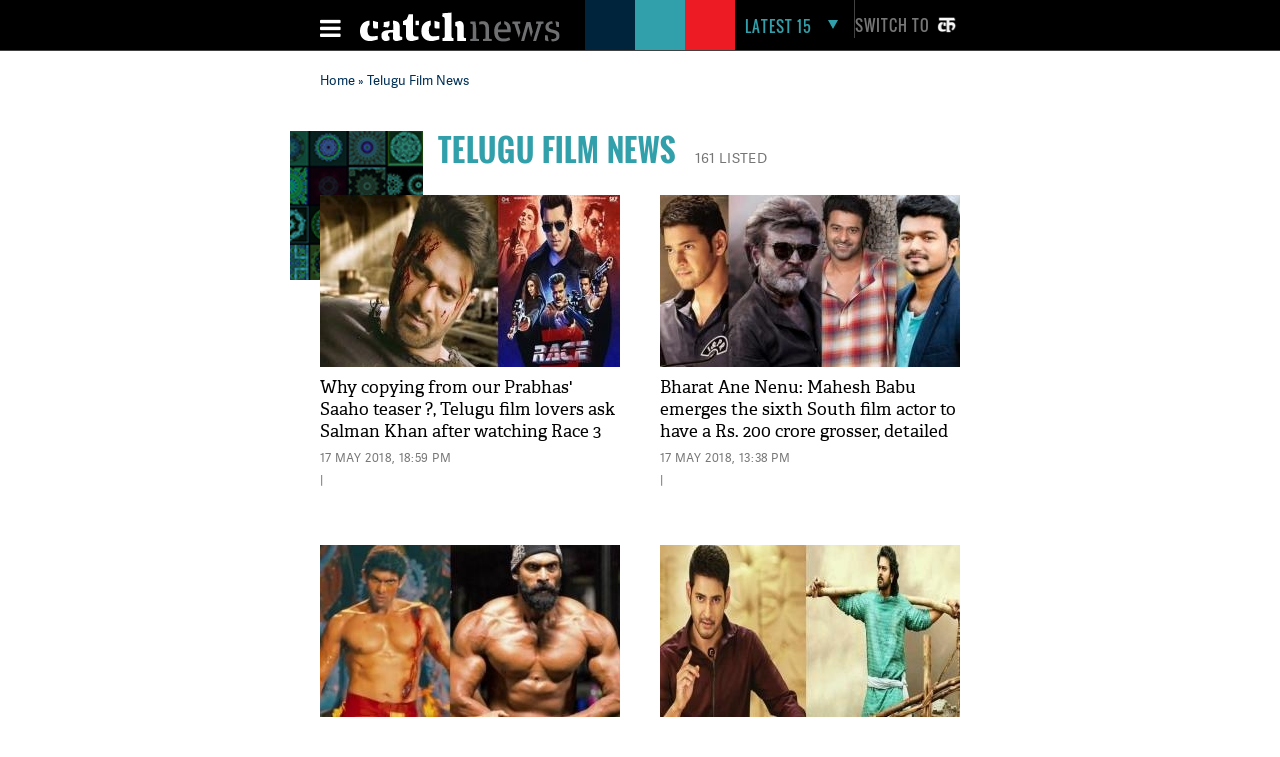

--- FILE ---
content_type: text/html; charset=UTF-8
request_url: https://www.catchnews.com/tags/telugu-film-news/
body_size: 15490
content:
<!doctype html><html lang="en"><head> 



<title> Telugu Film News: Latest News & Top stories of Telugu Film News, photos and Videos on Catch News</title><link rel="shortcut icon" href="https://static.catchnews.com/en/favicon.png" type="image/png" /><meta name="viewport" content="width=device-width, initial-scale=1.0" /><meta http-equiv="Content-Type" content="text/html; charset=utf-8" /><meta property="fb:pages" content="818589351549328" /> <meta name="propeller" content="9984f4e2077ffe168e42c2ba2306081e"> <meta name="Keywords" content="Telugu Film News News, Telugu Film News latest news, Telugu Film News Photos, Telugu Film News Videos, Telugu Film News pictures, Telugu Film News breaking news, Telugu Film News news today, Telugu Film News live update, Telugu Film News blog, Telugu Film News image, Breaking News on Telugu Film News" /><meta name="Description" content="Telugu Film News:Find latest news related to Telugu Film News, Photos, Videos and latest updates of Telugu Film News, For more news update visit catchnews.com" />      
    <link rel="next" href="https://www.catchnews.com/telugu-film-news/page-2/" />                <link rel="canonical" href="https://www.catchnews.com/tags/telugu-film-news/" /><base href="https://www.catchnews.com/" /><link href="https://static.catchnews.com/en/css/vendor.min.css" type="text/css" rel="stylesheet" />
      <link href="https://static.catchnews.com/en/css/wamp.css" type="text/css" rel="stylesheet" />
    <link href="https://static.catchnews.com/en/css/article.css" type="text/css" rel="stylesheet" /><link href="https://static.catchnews.com/en/css/stories.css" type="text/css" rel="stylesheet" /><link href="https://static.catchnews.com/en/css/widget/css/build.css" type="text/css" rel="stylesheet" /><link href="https://static.catchnews.com/en/css/carousel.css" type="text/css" rel="stylesheet" /><link href="https://static.catchnews.com/en/css/prime_number.css" type="text/css" rel="stylesheet" />        <link href="https://static.catchnews.com/en/css/catch-footer.css" type="text/css" rel="stylesheet" />
      <script type="text/javascript" src="https://static.catchnews.com/en/js/wire/js/jquery.min.js"></script>
  
    
  <script async src="https://pagead2.googlesyndication.com/pagead/js/adsbygoogle.js?client=ca-pub-2532119350200610"
     crossorigin="anonymous"></script>

  <script type="text/javascript" src="https://static.catchnews.com/en/js/jquery.min.js"></script>
  <!--<script type="text/javascript" src="https://cdnjs.cloudflare.com/ajax/libs/jquery/3.6.0/jquery.min.js"></script>-->
    <script type="text/javascript">
     $j = jQuery.noConflict();
   
    var site_channel_id = 5;
    var ajxQparams = '20032017-1';
    if ( window.location.hostname == 'catchnews.com' || window.location.hostname == 'www.catchnews.com' ) {
      var site_url = 'https://www.catchnews.com/';  
      var cdn_site_url = 'https://static.catchnews.com/en/';  
      //var api_domain = 'https://api1.catchnews.com/';
    } else { 
      var site_url = 'http://localhost/catch-english/';  
      var cdn_site_url = 'http://localhost/catch-english/';  
      //var api_domain = 'https://api1.catchnews.com/'; 
      
    }
    var cslug = 'telugu-film-news';
    var story_slug = '';
    var storyid = '';
    var ip_addr = "172.31.23.226";
    var is_mobile = "";
    var __WEBROOT__ = "index.html";
  </script>
    
  <script type="text/javascript" src="https://static.catchnews.com/en/js/vendor.min.js"></script>
    <script type="text/javascript" src="https://static.catchnews.com/en/js/slick.js"></script>
   
    <script type="text/javascript" src="https://static.catchnews.com/en/js/common.js"></script>
  <script type="text/javascript" src="https://static.catchnews.com/en/js/validation.js"></script>  
  
<script async src="https://securepubads.g.doubleclick.net/tag/js/gpt.js"></script>
  <script>
  window.googletag = window.googletag || {cmd: []};
  googletag.cmd.push(function() {
    googletag.defineSlot('/1059066/Catchnews_300x250_1', [[300, 250], [336, 280]], 'div-gpt-ad-1716618320316-0').addService(googletag.pubads());
	googletag.defineSlot('/1059066/Catchnews_728x90', [[728, 90], [970, 200], [970, 250], [970, 90]], 'div-gpt-ad-1716618776643-0').addService(googletag.pubads());
    googletag.pubads().enableSingleRequest();
    googletag.enableServices();
  });
</script>
    

  	  
	<!-- Google tag (gtag.js) -->
	<script async src="https://www.googletagmanager.com/gtag/js?id=G-CCLMF7REQW"></script>
	<script>
	  window.dataLayer = window.dataLayer || [];
	  function gtag(){dataLayer.push(arguments);}
	  gtag('js', new Date());
	</script>
	  <!--Google Analytics code end -->
	  
	  <!-- Google Tag Manager -->
	<script>(function(w,d,s,l,i){w[l]=w[l]||[];w[l].push({'gtm.start':
	new Date().getTime(),event:'gtm.js'});var f=d.getElementsByTagName(s)[0],
	j=d.createElement(s),dl=l!='dataLayer'?'&l='+l:'';j.async=true;j.src=
	'https://www.googletagmanager.com/gtm.js?id='+i+dl;f.parentNode.insertBefore(j,f);
	})(window,document,'script','dataLayer','GTM-528P8VS');</script>
	<!-- End Google Tag Manager -->

    <!-- Facebook Pixel Code -->
  <script>
  !function(f,b,e,v,n,t,s)
  {if(f.fbq)return;n=f.fbq=function(){n.callMethod?
  n.callMethod.apply(n,arguments):n.queue.push(arguments)};
  if(!f._fbq)f._fbq=n;n.push=n;n.loaded=!0;n.version='2.0';
  n.queue=[];t=b.createElement(e);t.async=!0;
  t.src=v;s=b.getElementsByTagName(e)[0];
  s.parentNode.insertBefore(t,s)}(window,document,'script',
  'https://connect.facebook.net/en_US/fbevents.js');
  fbq('init', '1611818985800084');
  fbq('track', 'PageView');
  </script>
  <noscript>
  <img height="1" width="1" src="https://www.facebook.com/tr?id=1611818985800084&ev=PageView&noscript=1"/></noscript>
  <!-- End Facebook Pixel Code -->


    
  
  
</head>
<body >

<!-- Google Tag Manager (noscript) -->
<noscript><iframe src="https://www.googletagmanager.com/ns.html?id=GTM-528P8VS"
height="0" width="0" style="display:none;visibility:hidden"></iframe></noscript>
<!-- End Google Tag Manager (noscript) -->

  
  <!-- ABC TAG CODE STARTS HERE -->
  <!--<script language="JavaScript">
    var head    = document.getElementsByTagName('body')[0];
    var script  = document.createElement('script');
    //var timestamp   = new Date().getTime();
    script.type = 'text/javascript';
    script.src    = 'https://secure-gl.imrworldwide.com/cgi-bin/m?ci=nlsnci1629&am=3&mr=1&ty=js&ep=1&at=view&rt=banner&st=image&ca=nlsn95530&cr=crtve&ce=nielsen&pc=Js_with_cache&r=1769052104';
    head.appendChild(script);
  </script> 
  <noscript><img src="http://secure-gl.imrworldwide.com/cgi-bin/m?ca=nlsn95530&cr=crtve&ce=nielsen&pc=abc_image_tag&ci=nlsnci1629&am=3&at=view&rt=banner&st=image&r=1769052104" style="display:none"/>
  </noscript>-->
  <!-- ENDS HERE -->  
  <div class="full-width"> 
  <!-- Begin comScore Tags --><script type="text/javascript">var _comscore = _comscore || []; _comscore.push({c1: "2", c2: "18075250"}); (function () { var s = document.createElement("script"), el = document.getElementsByTagName("script")[0]; s.async = true; s.src = (document.location.protocol == "https:" ? "https://sb" : "http://b") + ".scorecardresearch.com/beacon.js"; el.parentNode.insertBefore(s, el); })();</script>
  <noscript><img src="http://b.scorecardresearch.com/p?c1=2&c2=18075250&cv=2.0&cj=1"/></noscript>
  <!-- Start Visual Website Optimizer Asynchronous Code --><script type='text/javascript'>var _vwo_code=(function(){ var account_id=183182, settings_tolerance=2000, library_tolerance=2500, use_existing_jquery=false, /*DO NOT EDIT BELOW THIS LINE*/ f=false,d=document;return{use_existing_jquery:function(){return use_existing_jquery;},library_tolerance:function(){return library_tolerance;},finish:function(){if(!f){f=true;var a=d.getElementById('_vis_opt_path_hides');if(a)a.parentNode.removeChild(a);}},finished:function(){return f;},load:function(a){var b=d.createElement('script');b.src=a;b.type='text/javascript';b.innerText;b.onerror=function(){_vwo_code.finish();};d.getElementsByTagName('head')[0].appendChild(b);},init:function(){settings_timer=setTimeout('_vwo_code.finish()',settings_tolerance);this.load('//dev.visualwebsiteoptimizer.com/j.php?a='+account_id+'&u='+encodeURIComponent(d.URL)+'&r='+Math.random());var a=d.createElement('style'),b='body{opacity:0 !important;filter:alpha(opacity=0) !important;background:none !important;}',h=d.getElementsByTagName('head')[0];a.setAttribute('id','_vis_opt_path_hides');a.setAttribute('type','text/css');if(a.styleSheet)a.styleSheet.cssText=b;else a.appendChild(d.createTextNode(b));h.appendChild(a);return settings_timer;}};}());_vwo_settings_timer=_vwo_code.init();</script><!-- End Visual Website Optimizer Asynchronous Code -->
  <!-- Start Alexa Certify Javascript --><script type="text/javascript">_atrk_opts = { atrk_acct:"KQaKl1aE+GW1bm", domain:"catchnews.com",dynamic: true};(function() { var as = document.createElement('script'); as.type = 'text/javascript'; as.async = true; as.src = "https://d31qbv1cthcecs.cloudfront.net/atrk.js"; var s = document.getElementsByTagName('script')[0];s.parentNode.insertBefore(as, s); })();</script><noscript><img src="https://d5nxst8fruw4z.cloudfront.net/atrk.gif?account=KQaKl1aE+GW1bm" class="dsply-none" height="1" width="1" alt="" /></noscript><!-- End Alexa Certify Javascript -->
  <!-- Mobile Header start-->
      <header id="general">
    <div class="catch_container">
      <div class="header_left">
        <div class="menu_icon">
          <a href="javascript:void(0);" onclick="javascript: _showmobilemenu('CatchNav')">
            <span id="hamburger" class="fa menu_icon_line"></span>
          </a>
        </div>
        <div class="logo_icon">
          <a href="https://www.catchnews.com/">
            <img alt="Catch News" title="Catch News" src="https://images.catchnews.com/catchnews-2/svg/logo.svg" width="200" height="30" />
          </a>
        </div>
        <div class="logo_bg mblnone">
          <span class="navy_bg"></span>
          <span class="sea_green_bg"></span>
          <span class="pinkish_red_bg"></span>
        </div>
      </div>
      <div class="header_right">
        <div class="search_div">
          <nav class="latest-nav">
            <ul>
              <li id="lfifteenbg">
                <a href="javascript:void(0);" class="lfifteenbg-latest" onclick="javascript: _LatestFifteen('lfifteen');ga('send', 'pageview', 'BTNHPLAT15/https://www.catchnews.com/');">
                  <span class="latest15news fa">LATEST 15</span>
                  <span id="lfiiteenactive" class="fa menu_arrow_down"></span>
                </a>
                <ul id="lfifteen" style="display: none;">
   <div class="catch_container">
      <div class="hamburger_menu_400">
	           <li>                  <span class="latestNo">1</span>                  <a onclick="javascript: _LatestFifteen('lfifteen');ga('send', 'pageview', '/BTNHPLAT15/https://www.catchnews.com/national-news/centre-sending-funds-for-bengal-but-nobody-knows-where-they-are-going-bjp-s-dilip-ghosh-slams-tmc-govt-257748.html-0');" href="https://www.catchnews.com/national-news/centre-sending-funds-for-bengal-but-nobody-knows-where-they-are-going-bjp-s-dilip-ghosh-slams-tmc-govt-257748.html">'Centre sending funds for Bengal, but nobody knows where they are going': BJP's Dilip Ghosh slams TMC govt</a>                </li>
         
		         <li>                  <span class="latestNo">2</span>                  <a onclick="javascript: _LatestFifteen('lfifteen');ga('send', 'pageview', '/BTNHPLAT15/https://www.catchnews.com/national-news/bmc-elections-result-mahayuti-gets-decisive-mandate-thackeray-brothers-register-significant-presence-257745.html-0');" href="https://www.catchnews.com/national-news/bmc-elections-result-mahayuti-gets-decisive-mandate-thackeray-brothers-register-significant-presence-257745.html">BMC Elections Result: Mahayuti gets decisive mandate, Thackeray brothers register significant presence</a>                </li>
         
		         <li>                  <span class="latestNo">3</span>                  <a onclick="javascript: _LatestFifteen('lfifteen');ga('send', 'pageview', '/BTNHPLAT15/https://www.catchnews.com/national-news/corruption-increasing-in-pcmc-need-to-clean-city-ajit-pawar-repeats-charge-against-bjp-257721.html-0');" href="https://www.catchnews.com/national-news/corruption-increasing-in-pcmc-need-to-clean-city-ajit-pawar-repeats-charge-against-bjp-257721.html">Corruption increasing in PCMC; need to clean city: Ajit Pawar repeats charge against BJP</a>                </li>
         
		         <li>                  <span class="latestNo">4</span>                  <a onclick="javascript: _LatestFifteen('lfifteen');ga('send', 'pageview', '/BTNHPLAT15/https://www.catchnews.com/national-news/hd-kumaraswamy-accuses-congress-of-propagating-misinformation-against-vb-g-ram-g-act-257707.html-0');" href="https://www.catchnews.com/national-news/hd-kumaraswamy-accuses-congress-of-propagating-misinformation-against-vb-g-ram-g-act-257707.html">HD Kumaraswamy accuses Congress of propagating 'misinformation' against VB-G RAM G Act</a>                </li>
         
		         <li>                  <span class="latestNo">5</span>                  <a onclick="javascript: _LatestFifteen('lfifteen');ga('send', 'pageview', '/BTNHPLAT15/https://www.catchnews.com/national-news/pm-modi-condoles-sudden-demise-of-vedanta-chairman-s-son-agnivesh-agarwal-257681.html-0');" href="https://www.catchnews.com/national-news/pm-modi-condoles-sudden-demise-of-vedanta-chairman-s-son-agnivesh-agarwal-257681.html">PM Modi condoles sudden demise of Vedanta chairman's son Agnivesh Agarwal</a>                </li>
         
		      </div>
      <div class="hamburger_menu_400">
                  <li>                  <span class="latestNo">6</span>                  <a onclick="javascript: _LatestFifteen('lfifteen');ga('send', 'pageview', '/BTNHPLAT15/https://www.catchnews.com/international-news/trump-ill-advised-on-india-singer-mary-millben-voices-support-for-pm-modi-257667.html-0');" href="https://www.catchnews.com/international-news/trump-ill-advised-on-india-singer-mary-millben-voices-support-for-pm-modi-257667.html">'Trump ill-advised on India': Singer Mary Millben voices support for PM Modi</a>                </li>
         
		         <li>                  <span class="latestNo">7</span>                  <a onclick="javascript: _LatestFifteen('lfifteen');ga('send', 'pageview', '/BTNHPLAT15/https://www.catchnews.com/international-news/total-access-to-us-or-worse-fate-than-maduro-trump-warns-venezuela-s-acting-president-delcy-rodriguez-257658.html-0');" href="https://www.catchnews.com/international-news/total-access-to-us-or-worse-fate-than-maduro-trump-warns-venezuela-s-acting-president-delcy-rodriguez-257658.html">Total access to US or worse fate than Maduro: Trump warns Venezuela's acting president Delcy Rodriguez</a>                </li>
         
		         <li>                  <span class="latestNo">8</span>                  <a onclick="javascript: _LatestFifteen('lfifteen');ga('send', 'pageview', '/BTNHPLAT15/https://www.catchnews.com/national-news/i-ve-asked-for-an-enquiry-karnataka-cm-siddaramaiah-on-ballari-clash-257644.html-0');" href="https://www.catchnews.com/national-news/i-ve-asked-for-an-enquiry-karnataka-cm-siddaramaiah-on-ballari-clash-257644.html">'I've asked for an enquiry': Karnataka CM Siddaramaiah on Ballari clash</a>                </li>
         
		         <li>                  <span class="latestNo">9</span>                  <a onclick="javascript: _LatestFifteen('lfifteen');ga('send', 'pageview', '/BTNHPLAT15/https://www.catchnews.com/national-news/west-bengal-amit-shah-takes-jibe-at-mamata-banerjee-nephew-abhishek-257621.html-0');" href="https://www.catchnews.com/national-news/west-bengal-amit-shah-takes-jibe-at-mamata-banerjee-nephew-abhishek-257621.html">West Bengal: Amit Shah takes jibe at Mamata Banerjee, nephew Abhishek</a>                </li>
         
		         <li>                  <span class="latestNo">10</span>                  <a onclick="javascript: _LatestFifteen('lfifteen');ga('send', 'pageview', '/BTNHPLAT15/https://www.catchnews.com/national-news/bjp-resolves-to-remove-all-infiltrators-amit-shah-backs-anti-encroachment-drive-at-batadrava-project-in-assam-257610.html-0');" href="https://www.catchnews.com/national-news/bjp-resolves-to-remove-all-infiltrators-amit-shah-backs-anti-encroachment-drive-at-batadrava-project-in-assam-257610.html">'BJP resolves to remove all infiltrators': Amit Shah backs anti-encroachment drive at Batadrava Project in Assam</a>                </li>
         
		      </div>
      <div class="hamburger_menu_400" style="margin-right:0;">
                  <li>                  <span class="latestNo">11</span>                  <a onclick="javascript: _LatestFifteen('lfifteen');ga('send', 'pageview', '/BTNHPLAT15/https://www.catchnews.com/national-news/india-unveils-first-organised-crime-network-database-to-track-organised-criminals-terror-links-257589.html-0');" href="https://www.catchnews.com/national-news/india-unveils-first-organised-crime-network-database-to-track-organised-criminals-terror-links-257589.html">India unveils first 'Organised Crime Network Database' to track organised criminals, terror links</a>                </li>
         
		         <li>                  <span class="latestNo">12</span>                  <a onclick="javascript: _LatestFifteen('lfifteen');ga('send', 'pageview', '/BTNHPLAT15/https://www.catchnews.com/national-news/mayor-of-mumbai-will-be-a-marathi-says-raj-thackeray-as-he-and-cousin-uddhav-announce-alliance-for-bmc-polls-257569.html-0');" href="https://www.catchnews.com/national-news/mayor-of-mumbai-will-be-a-marathi-says-raj-thackeray-as-he-and-cousin-uddhav-announce-alliance-for-bmc-polls-257569.html">'Mayor of Mumbai will be a Marathi,' says Raj Thackeray as he and cousin Uddhav announce alliance for BMC polls</a>                </li>
         
		         <li>                  <span class="latestNo">13</span>                  <a onclick="javascript: _LatestFifteen('lfifteen');ga('send', 'pageview', '/BTNHPLAT15/https://www.catchnews.com/politics-news/suspended-tmc-leader-humayun-kabir-launches-janata-unnayan-party-257554.html-0');" href="https://www.catchnews.com/politics-news/suspended-tmc-leader-humayun-kabir-launches-janata-unnayan-party-257554.html">Suspended TMC leader Humayun Kabir launches Janata Unnayan Party</a>                </li>
         
		         <li>                  <span class="latestNo">14</span>                  <a onclick="javascript: _LatestFifteen('lfifteen');ga('send', 'pageview', '/BTNHPLAT15/https://www.catchnews.com/national-news/congress-mp-shashi-tharoor-questions-bangladesh-over-the-mob-lynching-of-hindu-man-dipu-chandra-das-257550.html-0');" href="https://www.catchnews.com/national-news/congress-mp-shashi-tharoor-questions-bangladesh-over-the-mob-lynching-of-hindu-man-dipu-chandra-das-257550.html">Congress MP Shashi Tharoor questions Bangladesh over the mob lynching of Hindu man Dipu Chandra Das</a>                </li>
         
		         <li>                  <span class="latestNo">15</span>                  <a onclick="javascript: _LatestFifteen('lfifteen');ga('send', 'pageview', '/BTNHPLAT15/https://www.catchnews.com/national-news/congress-mp-demands-commonwealth-games-2030-to-be-held-in-haryana-257520.html-0');" href="https://www.catchnews.com/national-news/congress-mp-demands-commonwealth-games-2030-to-be-held-in-haryana-257520.html">Congress MP demands Commonwealth Games 2030 to be held in Haryana</a>                </li>
         
		      </div>
   </div>
</ul>
              </li>
            </ul>
          </nav>
        </div>
        <div class="catch_social_icon mblnone">
          <a href="https://www.facebook.com/pages/Catch-News/818589351549328?fref=ts" target="_blank" title="Facebook">
            <span class="fa facebook"></span>
          </a>
          <a href="https://www.twitter.com/CatchNews" target="_blank" title="Twitter">
            <span class="fa twitter"></span>
          </a>
          <a href="javascript:void(0);" onClick="javascript:seachPanel()" title="Search">
            <span id="closesearch" class="fa search tw16"></span>
          </a>
        </div>
        <div class="switchlang">
          <a href="http://hindi.catchnews.com/" target="_blank">
            <span class="switchtext">Switch to</span>
            <img src="https://images.catchnews.com/catchnews-2/images/hindi-icon.png" width="26" height="26" alt="" class="switchicon">
          </a>
        </div>
      </div>
    </div>
    <div class="menu_border"></div>
    <div class="catch_menu_col" id="CatchNav">
      <div class="catch_container">
        <div class="nav-width">
          <div class="full-width">
            <span class="news_heading">NEWS</span>
            <div class="sub_menu">
              <ul>
                <li><a href="india-news/">India</a></li>
                <li><a href="politics-news/">Politics</a></li>
                <li><a href="business-economy-news/">Business & Eco</a></li>
                <li><a href="international-news/">International</a></li>
                <li class="tabnone"><a href="environment-news/">Environment</a></li>
                <li class="tabnone"><a href="little-star-cafe/"><img src="http://static.catchnews.com/en/images/LittleStar.png" width="90" height="10" alt="Little Star" /></a></li>
                <li class="tabnone"><a href="https://www.catchnews.com/career/">Career</a></li>
                <li class="laptopnone tabnone"><a href="javascript: void(0)">&nbsp</a></li>
                <li class="laptopnone tabnone"><a href="javascript: void(0)">&nbsp</a></li>
                <li class="laptopnone tabnone hwb83"><a href="javascript: void(0)">&nbsp</a></li>
              </ul>
              <div class="border_top1px"></div>
            </div>
          </div>
        </div>
      </div>
      <div class="catch_container">
        <div class="nav-width">
          <div class="full-width">
            <span class="news_heading">PLAY</span>
            <div class="sub_menu">
              <ul>
                <li><a href="cricket-news/">Cricket</a></li>
                <li><a href="hockey-news/">Hockey</a></li>
                <li><a href="football-news/">Football</a></li>
                <li><a href="tennis-news/">Tennis</a></li>
                <li class="tabnone"><a href="other-sports-news/">Others</a></li>
                <li class="tabnone"><a href="javascript:void(0);">&nbsp;</a></li>
                <li class="tabnone"><a href="javascript:void(0);">&nbsp;</a></li>
                <li class="laptopnone tabnone"><a href="javascript:void(0);">&nbsp;</a></li>
                <li class="laptopnone tabnone"><a href="javascript: void(0)">&nbsp</a></li>
                <li class="laptopnone tabnone hwb83"><a href="javascript: void(0)">&nbsp</a></li>
              </ul>
              <div class="border_top1px"></div>
            </div>
          </div>
        </div>
      </div>
      <div class="catch_container">
        <div class="nav-width">
          <div class="full-width">
            <span class="news_heading">LIFE</span>
            <div class="sub_menu">
              <ul>
                <li><a href="culture-news/">Culture</a></li>
                <li><a href="life-society-news/">Life & Society</a></li>
                <li><a href="bizarre-news/">Bizarre</a></li>
                <li><a href="social-media-news/">Social Media</a></li>
                <li class="tabnone"><a href="hollywood-news/">Hollywood</a></li>
                <li class="tabnone"><a href="bollywood-news/">Bollywood</a></li>
                <li class="tabnone"><a href="television-news/">TV</a></li>
                <li class="laptopnone tabnone"><a href="javascript: void(0)">&nbsp</a></li>
                <li class="laptopnone tabnone"><a href="javascript: void(0)">&nbsp</a></li>
                <li class="laptopnone tabnone hwb83"><a href="javascript: void(0)">&nbsp</a></li>
              </ul>
              <div class="border_top1px"></div>
            </div>
          </div>
        </div>
      </div>
      <div class="catch_container">
        <div class="nav-width">
          <div class="full-width">
            <span class="news_heading">SCI-TECH</span>
            <div class="sub_menu">
              <ul>
                <li><a href="science-news/">Science</a></li>
                <li><a href="tech-news/">Technology</a></li>
                <li><a href="gadgets/">Gadgets</a></li>
                <li><a href="app-news/">Apps</a></li>
                <li class="tabnone"><a href="javascript:void(0);">&nbsp;</a></li>
                <li class="tabnone"><a href="javascript:void(0);">&nbsp;</a></li>
                <li class="tabnone"><a href="javascript:void(0);">&nbsp;</a></li>
                <li class="laptopnone tabnone"><a href="javascript:void(0);">&nbsp;</a></li>
                <li class="laptopnone tabnone"><a href="javascript: void(0)">&nbsp</a></li>
                <li class="laptopnone tabnone hwb83"><a href="javascript: void(0)">&nbsp</a></li>
              </ul>
              <div class="border_top1px"></div>
            </div>
          </div>
        </div>
      </div>
      <div class="catch_container">
        <div class="nav-width">
          <div class="full-width"><span class="news_heading">&nbsp;</span>
            <div class="sub_menu">
              <ul>
                <li><a href="javascript:void(0);" class="closebar2" onClick="javascript: _showmobilemenu('CatchNav')">CLOSE</a></li>
              </ul>
            </div>
          </div>
        </div>
      </div>
    </div>
    <div class="catch_container mblnone">
      <div class="category_block">
        		
		<ul>
			
			<li>
				<a href="india-news/">India</a>
			</li>
			<li>
				<a href="politics-news/">Politics</a>
			</li>
			<li>
				<a href="international-news/">international</a>
			</li>
			<li>
				<a href="sports-news/">Sports</a>
			</li>
			
			<li>
				<a href="business-economy-news/">Business</a>
			</li>
			
			<li>
				<a href="culture-news/">Culture</a>
			</li>
			<li>
				<a href="environment-news/">Environment</a>
			</li>
			<li>
				<a href="health-news/">Health</a>
			</li>
			
			<li class="category_block_li_cls">
				<a href="little-star-cafe/">Little Star Cafe</a>
			</li>
		</ul>
      </div>
    </div>
    <div id="CatchSearch" class="catchGSearch">
      <div class="catch_container">
        <div class="search_block">
          <script>(function() { var cx = '010425518847337099958:7y1rzbogsvm'; var gcse = document.createElement('script'); gcse.type = 'text/javascript'; gcse.async = true; gcse.src = (document.location.protocol == 'https:' ? 'https:' : 'http:') + '//cse.google.com/cse.js?cx=' + cx; var s = document.getElementsByTagName('script')[0]; s.parentNode.insertBefore(gcse, s); })();</script>
          <div class="full-width">
            <gcse:search></gcse:search>
          </div>
        </div>
      </div>
    </div>
  </header>
  <header id="sticky">
    <div class="catch_container">
      <div class="header_left2">
        <div class="menu_icon">
          <a href="javascript:void(0);" class="catchnavmobile" onclick="javascript: _showmobilemenu('CatchNav')">
            <span id="stickyhamburger" class="fa menu_icon_line"></span>
          </a>
        </div>
        <div class="logo_icon">
          <a href="">
            <img title="Catch News" alt="Catch News" src="https://images.catchnews.com/catchnews-2/svg/logo_sticky.svg" width="50" height="48" />
          </a>
        </div>
      </div>
      <div class="category_block w802">
        		
		<ul>
			
			<li>
				<a href="india-news/">India</a>
			</li>
			<li>
				<a href="politics-news/">Politics</a>
			</li>
			<li>
				<a href="international-news/">international</a>
			</li>
			<li>
				<a href="sports-news/">Sports</a>
			</li>
			
			<li>
				<a href="business-economy-news/">Business</a>
			</li>
			
			<li>
				<a href="culture-news/">Culture</a>
			</li>
			<li>
				<a href="environment-news/">Environment</a>
			</li>
			<li>
				<a href="health-news/">Health</a>
			</li>
			<li >
				<a href="little-star-cafe/">Little Star Cafe</a>
			</li>
		</ul>

      </div>
      <div class="header_right">
        <div class="search_div">
          <nav class="latest-nav">
            <ul>
              <li id="lfifteenbg">
                <a href="javascript:void(0);" class="lfifteenbg-latest"  onclick="javascript: _LatestFifteen('lfifteen'); ga('send', 'pageview', 'BTNHPLAT15/https://www.catchnews.com/');">
                  <span class="latest15news fa">LATEST 15</span>
                  <span id="lfiiteenactive" class="fa menu_arrow_down"></span>
                </a>
                <ul id="lfifteen" style="display: none;">
   <div class="catch_container">
      <div class="hamburger_menu_400">
	           <li>                  <span class="latestNo">1</span>                  <a onclick="javascript: _LatestFifteen('lfifteen');ga('send', 'pageview', '/BTNHPLAT15/https://www.catchnews.com/national-news/centre-sending-funds-for-bengal-but-nobody-knows-where-they-are-going-bjp-s-dilip-ghosh-slams-tmc-govt-257748.html-0');" href="https://www.catchnews.com/national-news/centre-sending-funds-for-bengal-but-nobody-knows-where-they-are-going-bjp-s-dilip-ghosh-slams-tmc-govt-257748.html">'Centre sending funds for Bengal, but nobody knows where they are going': BJP's Dilip Ghosh slams TMC govt</a>                </li>
         
		         <li>                  <span class="latestNo">2</span>                  <a onclick="javascript: _LatestFifteen('lfifteen');ga('send', 'pageview', '/BTNHPLAT15/https://www.catchnews.com/national-news/bmc-elections-result-mahayuti-gets-decisive-mandate-thackeray-brothers-register-significant-presence-257745.html-0');" href="https://www.catchnews.com/national-news/bmc-elections-result-mahayuti-gets-decisive-mandate-thackeray-brothers-register-significant-presence-257745.html">BMC Elections Result: Mahayuti gets decisive mandate, Thackeray brothers register significant presence</a>                </li>
         
		         <li>                  <span class="latestNo">3</span>                  <a onclick="javascript: _LatestFifteen('lfifteen');ga('send', 'pageview', '/BTNHPLAT15/https://www.catchnews.com/national-news/corruption-increasing-in-pcmc-need-to-clean-city-ajit-pawar-repeats-charge-against-bjp-257721.html-0');" href="https://www.catchnews.com/national-news/corruption-increasing-in-pcmc-need-to-clean-city-ajit-pawar-repeats-charge-against-bjp-257721.html">Corruption increasing in PCMC; need to clean city: Ajit Pawar repeats charge against BJP</a>                </li>
         
		         <li>                  <span class="latestNo">4</span>                  <a onclick="javascript: _LatestFifteen('lfifteen');ga('send', 'pageview', '/BTNHPLAT15/https://www.catchnews.com/national-news/hd-kumaraswamy-accuses-congress-of-propagating-misinformation-against-vb-g-ram-g-act-257707.html-0');" href="https://www.catchnews.com/national-news/hd-kumaraswamy-accuses-congress-of-propagating-misinformation-against-vb-g-ram-g-act-257707.html">HD Kumaraswamy accuses Congress of propagating 'misinformation' against VB-G RAM G Act</a>                </li>
         
		         <li>                  <span class="latestNo">5</span>                  <a onclick="javascript: _LatestFifteen('lfifteen');ga('send', 'pageview', '/BTNHPLAT15/https://www.catchnews.com/national-news/pm-modi-condoles-sudden-demise-of-vedanta-chairman-s-son-agnivesh-agarwal-257681.html-0');" href="https://www.catchnews.com/national-news/pm-modi-condoles-sudden-demise-of-vedanta-chairman-s-son-agnivesh-agarwal-257681.html">PM Modi condoles sudden demise of Vedanta chairman's son Agnivesh Agarwal</a>                </li>
         
		      </div>
      <div class="hamburger_menu_400">
                  <li>                  <span class="latestNo">6</span>                  <a onclick="javascript: _LatestFifteen('lfifteen');ga('send', 'pageview', '/BTNHPLAT15/https://www.catchnews.com/international-news/trump-ill-advised-on-india-singer-mary-millben-voices-support-for-pm-modi-257667.html-0');" href="https://www.catchnews.com/international-news/trump-ill-advised-on-india-singer-mary-millben-voices-support-for-pm-modi-257667.html">'Trump ill-advised on India': Singer Mary Millben voices support for PM Modi</a>                </li>
         
		         <li>                  <span class="latestNo">7</span>                  <a onclick="javascript: _LatestFifteen('lfifteen');ga('send', 'pageview', '/BTNHPLAT15/https://www.catchnews.com/international-news/total-access-to-us-or-worse-fate-than-maduro-trump-warns-venezuela-s-acting-president-delcy-rodriguez-257658.html-0');" href="https://www.catchnews.com/international-news/total-access-to-us-or-worse-fate-than-maduro-trump-warns-venezuela-s-acting-president-delcy-rodriguez-257658.html">Total access to US or worse fate than Maduro: Trump warns Venezuela's acting president Delcy Rodriguez</a>                </li>
         
		         <li>                  <span class="latestNo">8</span>                  <a onclick="javascript: _LatestFifteen('lfifteen');ga('send', 'pageview', '/BTNHPLAT15/https://www.catchnews.com/national-news/i-ve-asked-for-an-enquiry-karnataka-cm-siddaramaiah-on-ballari-clash-257644.html-0');" href="https://www.catchnews.com/national-news/i-ve-asked-for-an-enquiry-karnataka-cm-siddaramaiah-on-ballari-clash-257644.html">'I've asked for an enquiry': Karnataka CM Siddaramaiah on Ballari clash</a>                </li>
         
		         <li>                  <span class="latestNo">9</span>                  <a onclick="javascript: _LatestFifteen('lfifteen');ga('send', 'pageview', '/BTNHPLAT15/https://www.catchnews.com/national-news/west-bengal-amit-shah-takes-jibe-at-mamata-banerjee-nephew-abhishek-257621.html-0');" href="https://www.catchnews.com/national-news/west-bengal-amit-shah-takes-jibe-at-mamata-banerjee-nephew-abhishek-257621.html">West Bengal: Amit Shah takes jibe at Mamata Banerjee, nephew Abhishek</a>                </li>
         
		         <li>                  <span class="latestNo">10</span>                  <a onclick="javascript: _LatestFifteen('lfifteen');ga('send', 'pageview', '/BTNHPLAT15/https://www.catchnews.com/national-news/bjp-resolves-to-remove-all-infiltrators-amit-shah-backs-anti-encroachment-drive-at-batadrava-project-in-assam-257610.html-0');" href="https://www.catchnews.com/national-news/bjp-resolves-to-remove-all-infiltrators-amit-shah-backs-anti-encroachment-drive-at-batadrava-project-in-assam-257610.html">'BJP resolves to remove all infiltrators': Amit Shah backs anti-encroachment drive at Batadrava Project in Assam</a>                </li>
         
		      </div>
      <div class="hamburger_menu_400" style="margin-right:0;">
                  <li>                  <span class="latestNo">11</span>                  <a onclick="javascript: _LatestFifteen('lfifteen');ga('send', 'pageview', '/BTNHPLAT15/https://www.catchnews.com/national-news/india-unveils-first-organised-crime-network-database-to-track-organised-criminals-terror-links-257589.html-0');" href="https://www.catchnews.com/national-news/india-unveils-first-organised-crime-network-database-to-track-organised-criminals-terror-links-257589.html">India unveils first 'Organised Crime Network Database' to track organised criminals, terror links</a>                </li>
         
		         <li>                  <span class="latestNo">12</span>                  <a onclick="javascript: _LatestFifteen('lfifteen');ga('send', 'pageview', '/BTNHPLAT15/https://www.catchnews.com/national-news/mayor-of-mumbai-will-be-a-marathi-says-raj-thackeray-as-he-and-cousin-uddhav-announce-alliance-for-bmc-polls-257569.html-0');" href="https://www.catchnews.com/national-news/mayor-of-mumbai-will-be-a-marathi-says-raj-thackeray-as-he-and-cousin-uddhav-announce-alliance-for-bmc-polls-257569.html">'Mayor of Mumbai will be a Marathi,' says Raj Thackeray as he and cousin Uddhav announce alliance for BMC polls</a>                </li>
         
		         <li>                  <span class="latestNo">13</span>                  <a onclick="javascript: _LatestFifteen('lfifteen');ga('send', 'pageview', '/BTNHPLAT15/https://www.catchnews.com/politics-news/suspended-tmc-leader-humayun-kabir-launches-janata-unnayan-party-257554.html-0');" href="https://www.catchnews.com/politics-news/suspended-tmc-leader-humayun-kabir-launches-janata-unnayan-party-257554.html">Suspended TMC leader Humayun Kabir launches Janata Unnayan Party</a>                </li>
         
		         <li>                  <span class="latestNo">14</span>                  <a onclick="javascript: _LatestFifteen('lfifteen');ga('send', 'pageview', '/BTNHPLAT15/https://www.catchnews.com/national-news/congress-mp-shashi-tharoor-questions-bangladesh-over-the-mob-lynching-of-hindu-man-dipu-chandra-das-257550.html-0');" href="https://www.catchnews.com/national-news/congress-mp-shashi-tharoor-questions-bangladesh-over-the-mob-lynching-of-hindu-man-dipu-chandra-das-257550.html">Congress MP Shashi Tharoor questions Bangladesh over the mob lynching of Hindu man Dipu Chandra Das</a>                </li>
         
		         <li>                  <span class="latestNo">15</span>                  <a onclick="javascript: _LatestFifteen('lfifteen');ga('send', 'pageview', '/BTNHPLAT15/https://www.catchnews.com/national-news/congress-mp-demands-commonwealth-games-2030-to-be-held-in-haryana-257520.html-0');" href="https://www.catchnews.com/national-news/congress-mp-demands-commonwealth-games-2030-to-be-held-in-haryana-257520.html">Congress MP demands Commonwealth Games 2030 to be held in Haryana</a>                </li>
         
		      </div>
   </div>
</ul>
              </li>
            </ul>
          </nav>
        </div>
        <div class="catch_social_icon mblnone">
          <a href="https://www.facebook.com/pages/Catch-News/818589351549328?fref=ts" target="_blank" title="Facebook">
            <span class="fa facebook"></span>
          </a>
          <a href="https://www.twitter.com/CatchNews" target="_blank" title="Twitter">
            <span class="fa twitter"></span>
          </a>
          <a href="javascript:void(0);" onclick="javascript:seachPanel();" title="Search">
            <span id="closesearchsticky" class="fa search tw16"></span>
          </a>
        </div>
        <div class="switchlang">
          <a href="http://hindi.catchnews.com/" target="_blank">
            <span class="switchtext">Switch to </span>
            <img src="https://images.catchnews.com/catchnews-2/images/hindi-icon.png" width="26" height="26" alt="" class="switchicon">
          </a> 
        </div>
      </div>
    </div>
    <div class="menu_border"></div>
  </header>
  <div id="CatchNavclose" onclick="javascript: _showmobilemenu('CatchNavclose')" class="catchnavclosed"></div>
    <!-- Introversial ad start --> 
  <!-- Javascript tag  --> 
  <!-- Introversial ad start --> 
</div>

<div class="m-smart-mt55"></div>
<span class="ht40" id="headerExtraHeight">&nbsp;</span>

  <script type="text/javascript">$("#headerExtraHeight").css({"height":"0px", "display":"table-caption"});</script>
  <div id="nonemobile">
	<div class="full-width">
	  <div class="catch_container">
	
		<div class="artical_news wire460">
		  <span class="artical_news_time" style="margin-left: 0px;padding-left: 0px;margin-bottom: 20px;font-family: 'AdelleSans-Regular';font-size: 13px;color: #003056;float: left;">
			<a href="https://www.catchnews.com/">Home</a> » 
			 Telugu Film News 
		  </span>
		</div>
	  </div>
	</div>

    <div class="full-width">
      <div class="catch_container">
        <div class="full-width">
          <div class="full-width mblnone cmt22">
            <div class="politics-img-back"></div>
            <h1 class="news_heading_tittle_politics textuc">
              Telugu Film News 
            </h1>
            <span class="news_heading_tittle_politics textuc">
              <h2><a href="javascript:void(0);">161 LISTED</a></h2>
            </span>
          </div>
          <div class="full-width mblblock">
            <div class="politics-img-back">
              <h1 class="news_heading_tittle_politics textuc">
                Telugu Film News 
              </h1>
              <span class="news_heading_tittle_politics textuc">
                <h2><a href="javascript:void(0);">161 LISTED</a></h2>
              </span>
            </div>
          </div>
        </div>
        <div class="full-block-div cmt85 iw640">
          <div class="full-width">
            <div class="category_div">
              <ul>
                                      <li>
                        <div class="w300 martop20mbl wm cath310">
                                                    <a href="https://www.catchnews.com/regional-cinema/why-copying-from-our-prabhas-saaho-teaser-telugu-film-lovers-ask-salman-khan-after-watching-race-3-trailer-113508.html" class="full-width oh fl h172">
                            <img alt="Why copying from our Prabhas' Saaho teaser ?, Telugu film lovers ask Salman Khan after watching Race 3 trailer" title="Why copying from our Prabhas' Saaho teaser ?, Telugu film lovers ask Salman Khan after watching Race 3 trailer" src="https://images.catchnews.com/upload/2018/05/17/IMG_1500_113508_300x172.jpg" width="100%" height="100%" />
                          </a>
                          <span class="general_news_heading mh66 oh">
                            <a href="https://www.catchnews.com/regional-cinema/why-copying-from-our-prabhas-saaho-teaser-telugu-film-lovers-ask-salman-khan-after-watching-race-3-trailer-113508.html">Why copying from our Prabhas' Saaho teaser ?, Telugu film lovers ask Salman Khan after watching Race 3 trailer</a>
                          </span>
                          <span class="reporter2 textuc">
                              17 May 2018, 18:59 pm                             </span>
                          <span class="reporter2 textuc"><a href="/"></a> | </span>
                        </div>
                      </li>
                                      <li>
                        <div class="w300 martop20mbl wm cath310">
                                                    <a href="https://www.catchnews.com/regional-cinema/bharat-ane-nenu-mahesh-babu-emerges-the-sixth-south-film-actor-to-have-a-rs-200-crore-grosser-detailed-report-inside-113448.html" class="full-width oh fl h172">
                            <img alt="Bharat Ane Nenu: Mahesh Babu emerges the sixth South film actor to have a Rs. 200 crore grosser, detailed report inside" title="Bharat Ane Nenu: Mahesh Babu emerges the sixth South film actor to have a Rs. 200 crore grosser, detailed report inside" src="https://images.catchnews.com/upload/2018/05/17/top_113448_300x172.jpg" width="100%" height="100%" />
                          </a>
                          <span class="general_news_heading mh66 oh">
                            <a href="https://www.catchnews.com/regional-cinema/bharat-ane-nenu-mahesh-babu-emerges-the-sixth-south-film-actor-to-have-a-rs-200-crore-grosser-detailed-report-inside-113448.html">Bharat Ane Nenu: Mahesh Babu emerges the sixth South film actor to have a Rs. 200 crore grosser, detailed report inside</a>
                          </span>
                          <span class="reporter2 textuc">
                              17 May 2018, 13:38 pm                             </span>
                          <span class="reporter2 textuc"><a href="/"></a> | </span>
                        </div>
                      </li>
                                      <li>
                        <div class="w300 martop20mbl wm cath310">
                                                    <a href="https://www.catchnews.com/regional-cinema/bhallaladeva-rana-daggubati-to-essay-the-lead-role-in-this-legendary-wrestler-s-biopic-113431.html" class="full-width oh fl h172">
                            <img alt="'Bhallaladeva' Rana Daggubati to essay the lead role in this legendary wrestler's biopic" title="'Bhallaladeva' Rana Daggubati to essay the lead role in this legendary wrestler's biopic" src="https://images.catchnews.com/upload/2018/05/17/rana_da_113431_300x172.jpg" width="100%" height="100%" />
                          </a>
                          <span class="general_news_heading mh66 oh">
                            <a href="https://www.catchnews.com/regional-cinema/bhallaladeva-rana-daggubati-to-essay-the-lead-role-in-this-legendary-wrestler-s-biopic-113431.html">'Bhallaladeva' Rana Daggubati to essay the lead role in this legendary wrestler's biopic</a>
                          </span>
                          <span class="reporter2 textuc">
                              17 May 2018, 12:46 pm                             </span>
                          <span class="reporter2 textuc"><a href="/"></a> | </span>
                        </div>
                      </li>
                                      <li>
                        <div class="w300 martop20mbl wm cath310">
                                                    <a href="https://www.catchnews.com/regional-cinema/chennai-box-office-mahesh-babu-s-bharat-ane-nenu-shatters-baahubali-2-records-creates-history-113204.html" class="full-width oh fl h172">
                            <img alt="Chennai Box Office: Mahesh Babu's Bharat Ane Nenu shatters Baahubali 2 records, creates history" title="Chennai Box Office: Mahesh Babu's Bharat Ane Nenu shatters Baahubali 2 records, creates history" src="https://images.catchnews.com/upload/2018/05/15/IMG_1484_113204_300x172.jpg" width="100%" height="100%" />
                          </a>
                          <span class="general_news_heading mh66 oh">
                            <a href="https://www.catchnews.com/regional-cinema/chennai-box-office-mahesh-babu-s-bharat-ane-nenu-shatters-baahubali-2-records-creates-history-113204.html">Chennai Box Office: Mahesh Babu's Bharat Ane Nenu shatters Baahubali 2 records, creates history</a>
                          </span>
                          <span class="reporter2 textuc">
                              15 May 2018, 18:17 pm                             </span>
                          <span class="reporter2 textuc"><a href="/"></a> | </span>
                        </div>
                      </li>
                                      <li>
                        <div class="w300 martop20mbl wm cath310">
                                                    <a href="https://www.catchnews.com/regional-cinema/akhil-akkineni-s-hello-beats-tiger-shroff-s-baaghi-2-to-get-nominated-at-world-stunt-awards-2018-113018.html" class="full-width oh fl h172">
                            <img alt="Akhil Akkineni's Hello beats Tiger Shroff's Baaghi 2 to get nominated at World Stunt Awards 2018" title="Akhil Akkineni's Hello beats Tiger Shroff's Baaghi 2 to get nominated at World Stunt Awards 2018" src="https://images.catchnews.com/upload/2018/05/14/IMG_1479_113018_300x172.jpg" width="100%" height="100%" />
                          </a>
                          <span class="general_news_heading mh66 oh">
                            <a href="https://www.catchnews.com/regional-cinema/akhil-akkineni-s-hello-beats-tiger-shroff-s-baaghi-2-to-get-nominated-at-world-stunt-awards-2018-113018.html">Akhil Akkineni's Hello beats Tiger Shroff's Baaghi 2 to get nominated at World Stunt Awards 2018</a>
                          </span>
                          <span class="reporter2 textuc">
                              14 May 2018, 19:00 pm                             </span>
                          <span class="reporter2 textuc"><a href="/"></a> | </span>
                        </div>
                      </li>
                                      <li>
                        <div class="w300 martop20mbl wm cath310">
                                                    <a href="https://www.catchnews.com/regional-cinema/ram-gopal-varma-announces-his-upcoming-bollywood-film-with-this-superstar-112977.html" class="full-width oh fl h172">
                            <img alt="Ram Gopal Varma announces his upcoming Bollywood film with this superstar" title="Ram Gopal Varma announces his upcoming Bollywood film with this superstar" src="https://images.catchnews.com/upload/2018/05/14/IMG_1476_112977_300x172.jpg" width="100%" height="100%" />
                          </a>
                          <span class="general_news_heading mh66 oh">
                            <a href="https://www.catchnews.com/regional-cinema/ram-gopal-varma-announces-his-upcoming-bollywood-film-with-this-superstar-112977.html">Ram Gopal Varma announces his upcoming Bollywood film with this superstar</a>
                          </span>
                          <span class="reporter2 textuc">
                              14 May 2018, 16:03 pm                             </span>
                          <span class="reporter2 textuc"><a href="/"></a> | </span>
                        </div>
                      </li>
                              </ul>
              <div class="tab_approiat tabblock"></div>
            </div>
            <div class="tabnone ipadnone" style="margin: 0 auto;width: 768px;">
              <div class="adv-con add-box margin_bottom40 fl" style="background-color:#e2e2e2;">
                <!-- /62566846/CNEROS_728x90_Top -->
                <div id='div-gpt-ad-1716618776643-0' style='height:90px; width:728px;'>
                <script>
                googletag.cmd.push(function() { googletag.display('div-gpt-ad-1716618776643-0'); });
                </script>
                </div>
              </div>
            </div>
          <div class="cate_div2">
            <ul>
                                  <li>
                      <div class="wd470-block category_height oh">
                        <div class="wd190-block" style="position: relative;">
                          <a class="fa " href="https://www.catchnews.com/regional-cinema/usa-box-office-keerthy-suresh-dulquer-salmaan-starrer-mahanati-inching-towards-1-million-mark-112651.html"></a>
                          <a href="https://www.catchnews.com/regional-cinema/usa-box-office-keerthy-suresh-dulquer-salmaan-starrer-mahanati-inching-towards-1-million-mark-112651.html" class="h110 oh full-width">
                            <img alt="USA Box Office: Keerthy Suresh, Dulquer Salmaan starrer Mahanati inching towards $ 1 million mark" title="USA Box Office: Keerthy Suresh, Dulquer Salmaan starrer Mahanati inching towards $ 1 million mark" width="100%" src="https://images.catchnews.com/upload/2018/05/12/Mahanati-1-700x420_112651_190x110.jpg" height="100%">
                          </a>
                        </div>
                        <div class="wd270-block">
                          <span class="big-block-div ch66 oh">
                            <a class="tp5" href="https://www.catchnews.com/regional-cinema/usa-box-office-keerthy-suresh-dulquer-salmaan-starrer-mahanati-inching-towards-1-million-mark-112651.html">USA Box Office: Keerthy Suresh, Dulquer Salmaan starrer Mahanati inching towards $ 1 million mark</a>
                          </span>
                          <span class="reporter2 textuc">
                              12 May 2018, 9:50 am                             </span>
                          <span class="reporter2 mblnone textuc"><a href="/"></a> | </span>
                        </div>
                      </div>
                    </li>
                                  <li>
                      <div class="wd470-block category_height oh">
                        <div class="wd190-block" style="position: relative;">
                          <a class="fa " href="https://www.catchnews.com/regional-cinema/finally-it-s-official-shahid-kapoor-to-reprise-vijay-deverakonda-s-role-in-the-bollywood-remake-of-arjun-reddy-112629.html"></a>
                          <a href="https://www.catchnews.com/regional-cinema/finally-it-s-official-shahid-kapoor-to-reprise-vijay-deverakonda-s-role-in-the-bollywood-remake-of-arjun-reddy-112629.html" class="h110 oh full-width">
                            <img alt="Finally it's official! Shahid Kapoor to reprise Vijay Deverakonda's role in the Bollywood remake of Arjun Reddy" title="Finally it's official! Shahid Kapoor to reprise Vijay Deverakonda's role in the Bollywood remake of Arjun Reddy" width="100%" src="https://images.catchnews.com/upload/2018/05/12/arjun_reddyf_112629_190x110.jpg" height="100%">
                          </a>
                        </div>
                        <div class="wd270-block">
                          <span class="big-block-div ch66 oh">
                            <a class="tp5" href="https://www.catchnews.com/regional-cinema/finally-it-s-official-shahid-kapoor-to-reprise-vijay-deverakonda-s-role-in-the-bollywood-remake-of-arjun-reddy-112629.html">Finally it's official! Shahid Kapoor to reprise Vijay Deverakonda's role in the Bollywood remake of Arjun Reddy</a>
                          </span>
                          <span class="reporter2 textuc">
                              12 May 2018, 9:05 am                             </span>
                          <span class="reporter2 mblnone textuc"><a href="/"></a> | </span>
                        </div>
                      </div>
                    </li>
                                  <li>
                      <div class="wd470-block category_height oh">
                        <div class="wd190-block" style="position: relative;">
                          <a class="fa " href="https://www.catchnews.com/regional-cinema/nikesha-patel-says-she-wants-to-get-married-to-the-director-of-this-salman-khan-film-112484.html"></a>
                          <a href="https://www.catchnews.com/regional-cinema/nikesha-patel-says-she-wants-to-get-married-to-the-director-of-this-salman-khan-film-112484.html" class="h110 oh full-width">
                            <img alt="Nikesha Patel says she wants to get married to the director of this Salman Khan film" title="Nikesha Patel says she wants to get married to the director of this Salman Khan film" width="100%" src="https://images.catchnews.com/upload/2018/05/10/nikes_112484_190x110.jpg" height="100%">
                          </a>
                        </div>
                        <div class="wd270-block">
                          <span class="big-block-div ch66 oh">
                            <a class="tp5" href="https://www.catchnews.com/regional-cinema/nikesha-patel-says-she-wants-to-get-married-to-the-director-of-this-salman-khan-film-112484.html">Nikesha Patel says she wants to get married to the director of this Salman Khan film</a>
                          </span>
                          <span class="reporter2 textuc">
                              10 May 2018, 15:03 pm                             </span>
                          <span class="reporter2 mblnone textuc"><a href="/"></a> | </span>
                        </div>
                      </div>
                    </li>
                                  <li>
                      <div class="wd470-block category_height oh">
                        <div class="wd190-block" style="position: relative;">
                          <a class="fa " href="https://www.catchnews.com/regional-cinema/keerthy-suresh-s-acting-brought-legendary-actress-savitri-garu-back-to-life-i-m-a-fan-of-dulquer-now-says-ss-rajamouli-after-watching-mahanati-112337.html"></a>
                          <a href="https://www.catchnews.com/regional-cinema/keerthy-suresh-s-acting-brought-legendary-actress-savitri-garu-back-to-life-i-m-a-fan-of-dulquer-now-says-ss-rajamouli-after-watching-mahanati-112337.html" class="h110 oh full-width">
                            <img alt="Keerthy Suresh's acting brought legendary actress Savitri garu back to life, I'm a fan of Dulquer now, says SS Rajamouli after watching Mahanati" title="Keerthy Suresh's acting brought legendary actress Savitri garu back to life, I'm a fan of Dulquer now, says SS Rajamouli after watching Mahanati" width="100%" src="https://images.catchnews.com/upload/2018/05/09/tweet_112337_190x110.jpg" height="100%">
                          </a>
                        </div>
                        <div class="wd270-block">
                          <span class="big-block-div ch66 oh">
                            <a class="tp5" href="https://www.catchnews.com/regional-cinema/keerthy-suresh-s-acting-brought-legendary-actress-savitri-garu-back-to-life-i-m-a-fan-of-dulquer-now-says-ss-rajamouli-after-watching-mahanati-112337.html">Keerthy Suresh's acting brought legendary actress Savitri garu back to life, I'm a fan of Dulquer now, says SS Rajamouli after watching Mahanati</a>
                          </span>
                          <span class="reporter2 textuc">
                              9 May 2018, 17:15 pm                             </span>
                          <span class="reporter2 mblnone textuc"><a href="/"></a> | </span>
                        </div>
                      </div>
                    </li>
                                  <li>
                      <div class="wd470-block category_height oh">
                        <div class="wd190-block" style="position: relative;">
                          <a class="fa " href="https://www.catchnews.com/regional-cinema/shocking-keerthy-suresh-starrer-mahanati-beats-allu-arjun-s-naa-peru-surya-naa-illu-india-at-the-usa-box-office-112326.html"></a>
                          <a href="https://www.catchnews.com/regional-cinema/shocking-keerthy-suresh-starrer-mahanati-beats-allu-arjun-s-naa-peru-surya-naa-illu-india-at-the-usa-box-office-112326.html" class="h110 oh full-width">
                            <img alt="SHOCKING! Keerthy Suresh starrer Mahanati beats Allu Arjun's Naa Peru Surya Naa Illu India at the USA Box Office" title="SHOCKING! Keerthy Suresh starrer Mahanati beats Allu Arjun's Naa Peru Surya Naa Illu India at the USA Box Office" width="100%" src="https://images.catchnews.com/upload/2018/05/09/mah_112326_190x110.jpg" height="100%">
                          </a>
                        </div>
                        <div class="wd270-block">
                          <span class="big-block-div ch66 oh">
                            <a class="tp5" href="https://www.catchnews.com/regional-cinema/shocking-keerthy-suresh-starrer-mahanati-beats-allu-arjun-s-naa-peru-surya-naa-illu-india-at-the-usa-box-office-112326.html">SHOCKING! Keerthy Suresh starrer Mahanati beats Allu Arjun's Naa Peru Surya Naa Illu India at the USA Box Office</a>
                          </span>
                          <span class="reporter2 textuc">
                              9 May 2018, 16:16 pm                             </span>
                          <span class="reporter2 mblnone textuc"><a href="/"></a> | </span>
                        </div>
                      </div>
                    </li>
                                  <li>
                      <div class="wd470-block category_height oh">
                        <div class="wd190-block" style="position: relative;">
                          <a class="fa " href="https://www.catchnews.com/regional-cinema/usa-box-office-mahesh-babu-s-bharat-ane-nenu-inching-close-to-3-5-million-112311.html"></a>
                          <a href="https://www.catchnews.com/regional-cinema/usa-box-office-mahesh-babu-s-bharat-ane-nenu-inching-close-to-3-5-million-112311.html" class="h110 oh full-width">
                            <img alt="USA Box Office: Mahesh Babu's Bharat Ane Nenu inching close to $ 3.5 million" title="USA Box Office: Mahesh Babu's Bharat Ane Nenu inching close to $ 3.5 million" width="100%" src="https://images.catchnews.com/upload/2018/05/09/mahes_112311_190x110.jpg" height="100%">
                          </a>
                        </div>
                        <div class="wd270-block">
                          <span class="big-block-div ch66 oh">
                            <a class="tp5" href="https://www.catchnews.com/regional-cinema/usa-box-office-mahesh-babu-s-bharat-ane-nenu-inching-close-to-3-5-million-112311.html">USA Box Office: Mahesh Babu's Bharat Ane Nenu inching close to $ 3.5 million</a>
                          </span>
                          <span class="reporter2 textuc">
                              9 May 2018, 15:29 pm                             </span>
                          <span class="reporter2 mblnone textuc"><a href="/"></a> | </span>
                        </div>
                      </div>
                    </li>
                                  <li>
                      <div class="wd470-block category_height oh">
                        <div class="wd190-block" style="position: relative;">
                          <a class="fa " href="https://www.catchnews.com/regional-cinema/aamir-khan-and-salman-khan-are-national-icons-i-follow-them-while-selecting-scripts-reveals-rangasthalam-actor-ram-charan-112290.html"></a>
                          <a href="https://www.catchnews.com/regional-cinema/aamir-khan-and-salman-khan-are-national-icons-i-follow-them-while-selecting-scripts-reveals-rangasthalam-actor-ram-charan-112290.html" class="h110 oh full-width">
                            <img alt="Aamir Khan and Salman Khan are national icons, I follow them while selecting scripts, reveals Rangasthalam actor Ram Charan" title="Aamir Khan and Salman Khan are national icons, I follow them while selecting scripts, reveals Rangasthalam actor Ram Charan" width="100%" src="https://images.catchnews.com/upload/2018/05/09/ramd_112290_190x110.jpg" height="100%">
                          </a>
                        </div>
                        <div class="wd270-block">
                          <span class="big-block-div ch66 oh">
                            <a class="tp5" href="https://www.catchnews.com/regional-cinema/aamir-khan-and-salman-khan-are-national-icons-i-follow-them-while-selecting-scripts-reveals-rangasthalam-actor-ram-charan-112290.html">Aamir Khan and Salman Khan are national icons, I follow them while selecting scripts, reveals Rangasthalam actor Ram Charan</a>
                          </span>
                          <span class="reporter2 textuc">
                              9 May 2018, 14:22 pm                             </span>
                          <span class="reporter2 mblnone textuc"><a href="/"></a> | </span>
                        </div>
                      </div>
                    </li>
                                  <li>
                      <div class="wd470-block category_height oh">
                        <div class="wd190-block" style="position: relative;">
                          <a class="fa " href="https://www.catchnews.com/regional-cinema/jr-ntr-sheds-20-kgs-for-his-rs-300-crore-film-with-ss-rajamouli-and-ram-charan-112156.html"></a>
                          <a href="https://www.catchnews.com/regional-cinema/jr-ntr-sheds-20-kgs-for-his-rs-300-crore-film-with-ss-rajamouli-and-ram-charan-112156.html" class="h110 oh full-width">
                            <img alt="Jr.NTR sheds 20 kgs for his Rs. 300 crore film with SS Rajamouli and Ram Charan" title="Jr.NTR sheds 20 kgs for his Rs. 300 crore film with SS Rajamouli and Ram Charan" width="100%" src="https://images.catchnews.com/upload/2018/05/08/ntr_112156_190x110.jpg" height="100%">
                          </a>
                        </div>
                        <div class="wd270-block">
                          <span class="big-block-div ch66 oh">
                            <a class="tp5" href="https://www.catchnews.com/regional-cinema/jr-ntr-sheds-20-kgs-for-his-rs-300-crore-film-with-ss-rajamouli-and-ram-charan-112156.html">Jr.NTR sheds 20 kgs for his Rs. 300 crore film with SS Rajamouli and Ram Charan</a>
                          </span>
                          <span class="reporter2 textuc">
                              8 May 2018, 15:32 pm                             </span>
                          <span class="reporter2 mblnone textuc"><a href="/"></a> | </span>
                        </div>
                      </div>
                    </li>
                                  <li>
                      <div class="wd470-block category_height oh">
                        <div class="wd190-block" style="position: relative;">
                          <a class="fa " href="https://www.catchnews.com/regional-cinema/usa-box-office-allu-arjun-s-naa-peru-surya-naa-illu-india-off-to-a-decent-start-111684.html"></a>
                          <a href="https://www.catchnews.com/regional-cinema/usa-box-office-allu-arjun-s-naa-peru-surya-naa-illu-india-off-to-a-decent-start-111684.html" class="h110 oh full-width">
                            <img alt="USA Box Office: Allu Arjun's Naa Peru Surya Naa Illu India off to a decent start" title="USA Box Office: Allu Arjun's Naa Peru Surya Naa Illu India off to a decent start" width="100%" src="https://images.catchnews.com/upload/2018/05/06/NPS_111684_190x110.jpg" height="100%">
                          </a>
                        </div>
                        <div class="wd270-block">
                          <span class="big-block-div ch66 oh">
                            <a class="tp5" href="https://www.catchnews.com/regional-cinema/usa-box-office-allu-arjun-s-naa-peru-surya-naa-illu-india-off-to-a-decent-start-111684.html">USA Box Office: Allu Arjun's Naa Peru Surya Naa Illu India off to a decent start</a>
                          </span>
                          <span class="reporter2 textuc">
                              6 May 2018, 8:57 am                             </span>
                          <span class="reporter2 mblnone textuc"><a href="/"></a> | </span>
                        </div>
                      </div>
                    </li>
                                  <li>
                      <div class="wd470-block category_height oh">
                        <div class="wd190-block" style="position: relative;">
                          <a class="fa " href="https://www.catchnews.com/regional-cinema/after-creating-headlines-with-casting-couch-allegations-telugu-actress-madhavi-latha-joins-bjp-party-111679.html"></a>
                          <a href="https://www.catchnews.com/regional-cinema/after-creating-headlines-with-casting-couch-allegations-telugu-actress-madhavi-latha-joins-bjp-party-111679.html" class="h110 oh full-width">
                            <img alt="After creating headlines with casting couch allegations, Telugu actress Madhavi Latha joins BJP party" title="After creating headlines with casting couch allegations, Telugu actress Madhavi Latha joins BJP party" width="100%" src="https://images.catchnews.com/upload/2018/05/06/Madhavi_111679_190x110.jpg" height="100%">
                          </a>
                        </div>
                        <div class="wd270-block">
                          <span class="big-block-div ch66 oh">
                            <a class="tp5" href="https://www.catchnews.com/regional-cinema/after-creating-headlines-with-casting-couch-allegations-telugu-actress-madhavi-latha-joins-bjp-party-111679.html">After creating headlines with casting couch allegations, Telugu actress Madhavi Latha joins BJP party</a>
                          </span>
                          <span class="reporter2 textuc">
                              6 May 2018, 8:33 am                             </span>
                          <span class="reporter2 mblnone textuc"><a href="/"></a> | </span>
                        </div>
                      </div>
                    </li>
                                  <li>
                      <div class="wd470-block category_height oh">
                        <div class="wd190-block" style="position: relative;">
                          <a class="fa " href="https://www.catchnews.com/regional-cinema/i-never-liked-boney-kapoor-he-was-the-main-reason-behind-the-downfall-of-sridevi-s-career-ram-gopal-varma-111674.html"></a>
                          <a href="https://www.catchnews.com/regional-cinema/i-never-liked-boney-kapoor-he-was-the-main-reason-behind-the-downfall-of-sridevi-s-career-ram-gopal-varma-111674.html" class="h110 oh full-width">
                            <img alt="I never liked Boney Kapoor, he was the main reason behind the downfall of Sridevi's career: Ram Gopal Varma" title="I never liked Boney Kapoor, he was the main reason behind the downfall of Sridevi's career: Ram Gopal Varma" width="100%" src="https://images.catchnews.com/upload/2018/05/06/sri_2_111674_190x110.jpg" height="100%">
                          </a>
                        </div>
                        <div class="wd270-block">
                          <span class="big-block-div ch66 oh">
                            <a class="tp5" href="https://www.catchnews.com/regional-cinema/i-never-liked-boney-kapoor-he-was-the-main-reason-behind-the-downfall-of-sridevi-s-career-ram-gopal-varma-111674.html">I never liked Boney Kapoor, he was the main reason behind the downfall of Sridevi's career: Ram Gopal Varma</a>
                          </span>
                          <span class="reporter2 textuc">
                              6 May 2018, 8:08 am                             </span>
                          <span class="reporter2 mblnone textuc"><a href="/"></a> | </span>
                        </div>
                      </div>
                    </li>
                                  <li>
                      <div class="wd470-block category_height oh">
                        <div class="wd190-block" style="position: relative;">
                          <a class="fa " href="https://www.catchnews.com/regional-cinema/rgv-reveals-the-real-reason-why-late-legendary-actress-sridevi-refused-to-do-sivagam-s-role-in-ss-rajamouli-s-baahubali-series-111673.html"></a>
                          <a href="https://www.catchnews.com/regional-cinema/rgv-reveals-the-real-reason-why-late-legendary-actress-sridevi-refused-to-do-sivagam-s-role-in-ss-rajamouli-s-baahubali-series-111673.html" class="h110 oh full-width">
                            <img alt="RGV reveals the real reason why late legendary actress Sridevi refused to do Sivagam's role in SS Rajamouli's Baahubali series" title="RGV reveals the real reason why late legendary actress Sridevi refused to do Sivagam's role in SS Rajamouli's Baahubali series" width="100%" src="https://images.catchnews.com/upload/2018/05/06/Sridevi_111673_190x110.jpg" height="100%">
                          </a>
                        </div>
                        <div class="wd270-block">
                          <span class="big-block-div ch66 oh">
                            <a class="tp5" href="https://www.catchnews.com/regional-cinema/rgv-reveals-the-real-reason-why-late-legendary-actress-sridevi-refused-to-do-sivagam-s-role-in-ss-rajamouli-s-baahubali-series-111673.html">RGV reveals the real reason why late legendary actress Sridevi refused to do Sivagam's role in SS Rajamouli's Baahubali series</a>
                          </span>
                          <span class="reporter2 textuc">
                              6 May 2018, 7:52 am                             </span>
                          <span class="reporter2 mblnone textuc"><a href="/"></a> | </span>
                        </div>
                      </div>
                    </li>
                                  <li>
                      <div class="wd470-block category_height oh">
                        <div class="wd190-block" style="position: relative;">
                          <a class="fa " href="https://www.catchnews.com/regional-cinema/i-m-still-ready-to-welcome-offers-from-bollywood-says-rangasthalam-actor-ram-charan-111671.html"></a>
                          <a href="https://www.catchnews.com/regional-cinema/i-m-still-ready-to-welcome-offers-from-bollywood-says-rangasthalam-actor-ram-charan-111671.html" class="h110 oh full-width">
                            <img alt="I'm still ready to welcome offers from Bollywood, says Rangasthalam actor Ram Charan" title="I'm still ready to welcome offers from Bollywood, says Rangasthalam actor Ram Charan" width="100%" src="https://images.catchnews.com/upload/2018/05/06/Ram_Charan_111671_190x110.jpg" height="100%">
                          </a>
                        </div>
                        <div class="wd270-block">
                          <span class="big-block-div ch66 oh">
                            <a class="tp5" href="https://www.catchnews.com/regional-cinema/i-m-still-ready-to-welcome-offers-from-bollywood-says-rangasthalam-actor-ram-charan-111671.html">I'm still ready to welcome offers from Bollywood, says Rangasthalam actor Ram Charan</a>
                          </span>
                          <span class="reporter2 textuc">
                              6 May 2018, 7:35 am                             </span>
                          <span class="reporter2 mblnone textuc"><a href="/"></a> | </span>
                        </div>
                      </div>
                    </li>
                                  <li>
                      <div class="wd470-block category_height oh">
                        <div class="wd190-block" style="position: relative;">
                          <a class="fa " href="https://www.catchnews.com/regional-cinema/i-was-lucky-to-work-with-pawan-kalyan-in-agnyaathavaasi-but-i-was-deeply-disappointed-with-it-s-failure-anu-emmanuel-111670.html"></a>
                          <a href="https://www.catchnews.com/regional-cinema/i-was-lucky-to-work-with-pawan-kalyan-in-agnyaathavaasi-but-i-was-deeply-disappointed-with-it-s-failure-anu-emmanuel-111670.html" class="h110 oh full-width">
                            <img alt="I was lucky to work with Pawan Kalyan in Agnyaathavaasi, but I was deeply disappointed with it's failure: Anu Emmanuel" title="I was lucky to work with Pawan Kalyan in Agnyaathavaasi, but I was deeply disappointed with it's failure: Anu Emmanuel" width="100%" src="https://images.catchnews.com/upload/2018/05/06/Anu_111670_190x110.jpg" height="100%">
                          </a>
                        </div>
                        <div class="wd270-block">
                          <span class="big-block-div ch66 oh">
                            <a class="tp5" href="https://www.catchnews.com/regional-cinema/i-was-lucky-to-work-with-pawan-kalyan-in-agnyaathavaasi-but-i-was-deeply-disappointed-with-it-s-failure-anu-emmanuel-111670.html">I was lucky to work with Pawan Kalyan in Agnyaathavaasi, but I was deeply disappointed with it's failure: Anu Emmanuel</a>
                          </span>
                          <span class="reporter2 textuc">
                              6 May 2018, 7:15 am                             </span>
                          <span class="reporter2 mblnone textuc"><a href="/"></a> | </span>
                        </div>
                      </div>
                    </li>
                                  <li>
                      <div class="wd470-block category_height oh">
                        <div class="wd190-block" style="position: relative;">
                          <a class="fa " href="https://www.catchnews.com/regional-cinema/box-office-update-naa-peru-surya-naa-illu-india-mints-rs-40-crore-on-day-one-emerges-allu-arjun-s-biggest-opener-111579.html"></a>
                          <a href="https://www.catchnews.com/regional-cinema/box-office-update-naa-peru-surya-naa-illu-india-mints-rs-40-crore-on-day-one-emerges-allu-arjun-s-biggest-opener-111579.html" class="h110 oh full-width">
                            <img alt="Box Office Update: Naa Peru Surya Naa Illu India mints Rs. 40 crore on day one, emerges Allu Arjun's biggest opener" title="Box Office Update: Naa Peru Surya Naa Illu India mints Rs. 40 crore on day one, emerges Allu Arjun's biggest opener" width="100%" src="https://images.catchnews.com/upload/2018/05/05/nsni_111579_190x110.jpg" height="100%">
                          </a>
                        </div>
                        <div class="wd270-block">
                          <span class="big-block-div ch66 oh">
                            <a class="tp5" href="https://www.catchnews.com/regional-cinema/box-office-update-naa-peru-surya-naa-illu-india-mints-rs-40-crore-on-day-one-emerges-allu-arjun-s-biggest-opener-111579.html">Box Office Update: Naa Peru Surya Naa Illu India mints Rs. 40 crore on day one, emerges Allu Arjun's biggest opener</a>
                          </span>
                          <span class="reporter2 textuc">
                              5 May 2018, 13:40 pm                             </span>
                          <span class="reporter2 mblnone textuc"><a href="/"></a> | </span>
                        </div>
                      </div>
                    </li>
                                  <li>
                      <div class="wd470-block category_height oh">
                        <div class="wd190-block" style="position: relative;">
                          <a class="fa " href="https://www.catchnews.com/regional-cinema/china-box-office-baahubali-2-unseats-aamir-khan-s-dangal-but-fails-to-beat-salman-khan-s-bajrangi-bhaijaan-111251.html"></a>
                          <a href="https://www.catchnews.com/regional-cinema/china-box-office-baahubali-2-unseats-aamir-khan-s-dangal-but-fails-to-beat-salman-khan-s-bajrangi-bhaijaan-111251.html" class="h110 oh full-width">
                            <img alt="China Box Office: Baahubali 2 unseats Aamir Khan's Dangal, but fails to beat Salman Khan's Bajrangi Bhaijaan" title="China Box Office: Baahubali 2 unseats Aamir Khan's Dangal, but fails to beat Salman Khan's Bajrangi Bhaijaan" width="100%" src="https://images.catchnews.com/upload/2018/05/03/super_111251_190x110.jpg" height="100%">
                          </a>
                        </div>
                        <div class="wd270-block">
                          <span class="big-block-div ch66 oh">
                            <a class="tp5" href="https://www.catchnews.com/regional-cinema/china-box-office-baahubali-2-unseats-aamir-khan-s-dangal-but-fails-to-beat-salman-khan-s-bajrangi-bhaijaan-111251.html">China Box Office: Baahubali 2 unseats Aamir Khan's Dangal, but fails to beat Salman Khan's Bajrangi Bhaijaan</a>
                          </span>
                          <span class="reporter2 textuc">
                              3 May 2018, 14:41 pm                             </span>
                          <span class="reporter2 mblnone textuc"><a href="/"></a> | </span>
                        </div>
                      </div>
                    </li>
                                  <li>
                      <div class="wd470-block category_height oh">
                        <div class="wd190-block" style="position: relative;">
                          <a class="fa " href="https://www.catchnews.com/regional-cinema/china-box-office-baahubali-2-gets-a-massive-release-to-be-premiered-in-7000-screens-111241.html"></a>
                          <a href="https://www.catchnews.com/regional-cinema/china-box-office-baahubali-2-gets-a-massive-release-to-be-premiered-in-7000-screens-111241.html" class="h110 oh full-width">
                            <img alt="China Box Office: Baahubali 2 gets a massive release, to be premiered in 7000 screens" title="China Box Office: Baahubali 2 gets a massive release, to be premiered in 7000 screens" width="100%" src="https://images.catchnews.com/upload/2018/05/03/Baahubali1000_60206_730x419-m_111241_190x110.jpg" height="100%">
                          </a>
                        </div>
                        <div class="wd270-block">
                          <span class="big-block-div ch66 oh">
                            <a class="tp5" href="https://www.catchnews.com/regional-cinema/china-box-office-baahubali-2-gets-a-massive-release-to-be-premiered-in-7000-screens-111241.html">China Box Office: Baahubali 2 gets a massive release, to be premiered in 7000 screens</a>
                          </span>
                          <span class="reporter2 textuc">
                              3 May 2018, 14:29 pm                             </span>
                          <span class="reporter2 mblnone textuc"><a href="/"></a> | </span>
                        </div>
                      </div>
                    </li>
                                  <li>
                      <div class="wd470-block category_height oh">
                        <div class="wd190-block" style="position: relative;">
                          <a class="fa " href="https://www.catchnews.com/regional-cinema/you-will-be-shocked-to-know-the-budget-of-prabhas-shraddha-kapoor-s-saaho-and-yes-it-is-bigger-than-blockbuster-baahubali-series-111234.html"></a>
                          <a href="https://www.catchnews.com/regional-cinema/you-will-be-shocked-to-know-the-budget-of-prabhas-shraddha-kapoor-s-saaho-and-yes-it-is-bigger-than-blockbuster-baahubali-series-111234.html" class="h110 oh full-width">
                            <img alt="You will be shocked to know the budget of Prabhas, Shraddha Kapoor's Saaho and yes it is bigger than blockbuster Baahubali series" title="You will be shocked to know the budget of Prabhas, Shraddha Kapoor's Saaho and yes it is bigger than blockbuster Baahubali series" width="100%" src="https://images.catchnews.com/upload/2018/05/03/saaho_111234_190x110.jpg" height="100%">
                          </a>
                        </div>
                        <div class="wd270-block">
                          <span class="big-block-div ch66 oh">
                            <a class="tp5" href="https://www.catchnews.com/regional-cinema/you-will-be-shocked-to-know-the-budget-of-prabhas-shraddha-kapoor-s-saaho-and-yes-it-is-bigger-than-blockbuster-baahubali-series-111234.html">You will be shocked to know the budget of Prabhas, Shraddha Kapoor's Saaho and yes it is bigger than blockbuster Baahubali series</a>
                          </span>
                          <span class="reporter2 textuc">
                              3 May 2018, 13:43 pm                             </span>
                          <span class="reporter2 mblnone textuc"><a href="/"></a> | </span>
                        </div>
                      </div>
                    </li>
                                  <li>
                      <div class="wd470-block category_height oh">
                        <div class="wd190-block" style="position: relative;">
                          <a class="fa " href="https://www.catchnews.com/regional-cinema/bharat-ane-nenu-is-a-bad-film-it-became-a-hit-only-because-of-mahesh-babu-s-stardom-sri-reddy-111201.html"></a>
                          <a href="https://www.catchnews.com/regional-cinema/bharat-ane-nenu-is-a-bad-film-it-became-a-hit-only-because-of-mahesh-babu-s-stardom-sri-reddy-111201.html" class="h110 oh full-width">
                            <img alt="Bharat Ane Nenu is a bad film, it became a hit only because of Mahesh Babu's stardom: Sri Reddy" title="Bharat Ane Nenu is a bad film, it became a hit only because of Mahesh Babu's stardom: Sri Reddy" width="100%" src="https://images.catchnews.com/upload/2018/05/03/srigb_111201_190x110.jpg" height="100%">
                          </a>
                        </div>
                        <div class="wd270-block">
                          <span class="big-block-div ch66 oh">
                            <a class="tp5" href="https://www.catchnews.com/regional-cinema/bharat-ane-nenu-is-a-bad-film-it-became-a-hit-only-because-of-mahesh-babu-s-stardom-sri-reddy-111201.html">Bharat Ane Nenu is a bad film, it became a hit only because of Mahesh Babu's stardom: Sri Reddy</a>
                          </span>
                          <span class="reporter2 textuc">
                              3 May 2018, 12:07 pm                             </span>
                          <span class="reporter2 mblnone textuc"><a href="/"></a> | </span>
                        </div>
                      </div>
                    </li>
                                  <li>
                      <div class="wd470-block category_height oh">
                        <div class="wd190-block" style="position: relative;">
                          <a class="fa " href="https://www.catchnews.com/regional-cinema/sri-reddy-slams-mahesh-babu-after-watching-bharat-ane-nenu-says-he-is-an-expressionless-actor-111188.html"></a>
                          <a href="https://www.catchnews.com/regional-cinema/sri-reddy-slams-mahesh-babu-after-watching-bharat-ane-nenu-says-he-is-an-expressionless-actor-111188.html" class="h110 oh full-width">
                            <img alt="Sri Reddy slams Mahesh Babu after watching Bharat Ane Nenu, says he is an "expressionless actor"" title="Sri Reddy slams Mahesh Babu after watching Bharat Ane Nenu, says he is an "expressionless actor"" width="100%" src="https://images.catchnews.com/upload/2018/05/03/sri_hd_111188_190x110.jpg" height="100%">
                          </a>
                        </div>
                        <div class="wd270-block">
                          <span class="big-block-div ch66 oh">
                            <a class="tp5" href="https://www.catchnews.com/regional-cinema/sri-reddy-slams-mahesh-babu-after-watching-bharat-ane-nenu-says-he-is-an-expressionless-actor-111188.html">Sri Reddy slams Mahesh Babu after watching Bharat Ane Nenu, says he is an "expressionless actor"</a>
                          </span>
                          <span class="reporter2 textuc">
                              3 May 2018, 11:39 am                             </span>
                          <span class="reporter2 mblnone textuc"><a href="/"></a> | </span>
                        </div>
                      </div>
                    </li>
                          </ul>
          </div>
        </div>

                  <div class="full-width margin_top40">
            <div class="lower-div">
              <span class="prevDisabled"><a href="javascript:void(0);">Prev</a></span>
              <span class="pgList"><a href="javascript:void(0);">Page 1 of 7</a></span>
              <span class="nextAbled"><a href="https://www.catchnews.com/tags/telugu-film-news/page-2/">Next</a></span>
            </div>
          </div>
              </div>
      <div class="w300 margin_left40 cmt85 tabnone">
        <div class="full-width">
          <div style="height: 310px;">
            <div class="ads250">
              <!-- /62566846/CNEROS_300x250_Top -->
              <div id='div-gpt-ad-1716618320316-0' style='height:250px; width:300px;'>
              <script>
              googletag.cmd.push(function() { googletag.display('div-gpt-ad-1716618320316-0'); });
              </script>
              </div>
            </div>
          </div>
          <!-- EXT_CatchNews_Web_ROS_AL_RCMW_RHS,position=1-->
          <div id="div-clmb-ctn-239338-1" style="float:left;min-height:2px;width:100%;" data-slot="239338" data-position="1" data-section="0" ></div>
          <div style="text-align:center;clear:both;padding-top: 0px;">
            <!--iframe src="http://www.adchannels.in/fb300-4.htm" width="300" height="25" frameborder="0" scrolling="no"></iframe--> 
          </div>
        </div>
        <div class="full-width margin_top40">
			<div class="full-width margin_top40">
				<div class="app-head-small">
					<span class="app-head-small-txt">fresh
						<span class="app-head-small-txt-col">CATCH</span>
					</span>
				</div>
			</div>
			<div class="app-bc1">
								<div class="appropiate_block2">
					<span class="wd80">
						<a onclick="ga('send', 'pageview', '/d_arc_fresh/https://www.catchnews.com/national-news/centre-sending-funds-for-bengal-but-nobody-knows-where-they-are-going-bjp-s-dilip-ghosh-slams-tmc-govt-257748.html');" href="https://www.catchnews.com/national-news/centre-sending-funds-for-bengal-but-nobody-knows-where-they-are-going-bjp-s-dilip-ghosh-slams-tmc-govt-257748.html" class="arh45">
							<img alt="'Centre sending funds for Bengal, but nobody knows where they are going': BJP's Dilip Ghosh slams TMC govt" title="'Centre sending funds for Bengal, but nobody knows where they are going': BJP's Dilip Ghosh slams TMC govt" class=" lazyloaded" data-src="http://images.catchnews.com/upload/2026/01/19/BJP_leader_Dilip_Ghosh_257748_1600x1200.jpg" data-dw-processed-inimage="true" src="http://images.catchnews.com/upload/2026/01/19/BJP_leader_Dilip_Ghosh_257748_1600x1200.jpg" data-dw-target-viewable="true" width="100%" height="100%">
						</a>
					</span>
					<span class="appropiate_news_text">
						<div class="w102">
							<a href="https://www.catchnews.com/national-news/centre-sending-funds-for-bengal-but-nobody-knows-where-they-are-going-bjp-s-dilip-ghosh-slams-tmc-govt-257748.html">
								<span class="sn_icon"></span>
							</a>
						</div>&nbsp;
						<a onclick="ga('send', 'pageview', '/d_arc_fresh/https://www.catchnews.com/national-news/centre-sending-funds-for-bengal-but-nobody-knows-where-they-are-going-bjp-s-dilip-ghosh-slams-tmc-govt-257748.html');" href="https://www.catchnews.com/national-news/centre-sending-funds-for-bengal-but-nobody-knows-where-they-are-going-bjp-s-dilip-ghosh-slams-tmc-govt-257748.html">
							'Centre sending funds for Bengal, but nobody knows where they are going': BJP's Dilip Ghosh slams TMC govt						</a>
					</span>
				</div>
								<div class="appropiate_block2">
					<span class="wd80">
						<a onclick="ga('send', 'pageview', '/d_arc_fresh/https://www.catchnews.com/national-news/bmc-elections-result-mahayuti-gets-decisive-mandate-thackeray-brothers-register-significant-presence-257745.html');" href="https://www.catchnews.com/national-news/bmc-elections-result-mahayuti-gets-decisive-mandate-thackeray-brothers-register-significant-presence-257745.html" class="arh45">
							<img alt="BMC Elections Result: Mahayuti gets decisive mandate, Thackeray brothers register significant presence" title="BMC Elections Result: Mahayuti gets decisive mandate, Thackeray brothers register significant presence" class=" lazyloaded" data-src="http://images.catchnews.com/upload/2026/01/17/Maharashtra_CM_Devendra_Fadnavis_and_Deputy_CM_Eknath_Shinde_257745_1600x1200.jpg" data-dw-processed-inimage="true" src="http://images.catchnews.com/upload/2026/01/17/Maharashtra_CM_Devendra_Fadnavis_and_Deputy_CM_Eknath_Shinde_257745_1600x1200.jpg" data-dw-target-viewable="true" width="100%" height="100%">
						</a>
					</span>
					<span class="appropiate_news_text">
						<div class="w102">
							<a href="https://www.catchnews.com/national-news/bmc-elections-result-mahayuti-gets-decisive-mandate-thackeray-brothers-register-significant-presence-257745.html">
								<span class="sn_icon"></span>
							</a>
						</div>&nbsp;
						<a onclick="ga('send', 'pageview', '/d_arc_fresh/https://www.catchnews.com/national-news/bmc-elections-result-mahayuti-gets-decisive-mandate-thackeray-brothers-register-significant-presence-257745.html');" href="https://www.catchnews.com/national-news/bmc-elections-result-mahayuti-gets-decisive-mandate-thackeray-brothers-register-significant-presence-257745.html">
							BMC Elections Result: Mahayuti gets decisive mandate, Thackeray brothers register significant presence						</a>
					</span>
				</div>
								<div class="appropiate_block2">
					<span class="wd80">
						<a onclick="ga('send', 'pageview', '/d_arc_fresh/https://www.catchnews.com/national-news/corruption-increasing-in-pcmc-need-to-clean-city-ajit-pawar-repeats-charge-against-bjp-257721.html');" href="https://www.catchnews.com/national-news/corruption-increasing-in-pcmc-need-to-clean-city-ajit-pawar-repeats-charge-against-bjp-257721.html" class="arh45">
							<img alt="Corruption increasing in PCMC; need to clean city: Ajit Pawar repeats charge against BJP" title="Corruption increasing in PCMC; need to clean city: Ajit Pawar repeats charge against BJP" class=" lazyloaded" data-src="http://images.catchnews.com/upload/2026/01/13/Nationalist_Congress_Party_chief_and_Maharashtra_Deputy_CM_Ajit_Pawar_257721_1600x1200.jpg" data-dw-processed-inimage="true" src="http://images.catchnews.com/upload/2026/01/13/Nationalist_Congress_Party_chief_and_Maharashtra_Deputy_CM_Ajit_Pawar_257721_1600x1200.jpg" data-dw-target-viewable="true" width="100%" height="100%">
						</a>
					</span>
					<span class="appropiate_news_text">
						<div class="w102">
							<a href="https://www.catchnews.com/national-news/corruption-increasing-in-pcmc-need-to-clean-city-ajit-pawar-repeats-charge-against-bjp-257721.html">
								<span class="sn_icon"></span>
							</a>
						</div>&nbsp;
						<a onclick="ga('send', 'pageview', '/d_arc_fresh/https://www.catchnews.com/national-news/corruption-increasing-in-pcmc-need-to-clean-city-ajit-pawar-repeats-charge-against-bjp-257721.html');" href="https://www.catchnews.com/national-news/corruption-increasing-in-pcmc-need-to-clean-city-ajit-pawar-repeats-charge-against-bjp-257721.html">
							Corruption increasing in PCMC; need to clean city: Ajit Pawar repeats charge against BJP						</a>
					</span>
				</div>
								<div class="appropiate_block2">
					<span class="wd80">
						<a onclick="ga('send', 'pageview', '/d_arc_fresh/https://www.catchnews.com/national-news/hd-kumaraswamy-accuses-congress-of-propagating-misinformation-against-vb-g-ram-g-act-257707.html');" href="https://www.catchnews.com/national-news/hd-kumaraswamy-accuses-congress-of-propagating-misinformation-against-vb-g-ram-g-act-257707.html" class="arh45">
							<img alt="HD Kumaraswamy accuses Congress of propagating 'misinformation' against VB-G RAM G Act" title="HD Kumaraswamy accuses Congress of propagating 'misinformation' against VB-G RAM G Act" class=" lazyloaded" data-src="http://images.catchnews.com/upload/2026/01/10/Union_Minister_HD_Kumaraswamy_257707_1600x1200.jpg" data-dw-processed-inimage="true" src="http://images.catchnews.com/upload/2026/01/10/Union_Minister_HD_Kumaraswamy_257707_1600x1200.jpg" data-dw-target-viewable="true" width="100%" height="100%">
						</a>
					</span>
					<span class="appropiate_news_text">
						<div class="w102">
							<a href="https://www.catchnews.com/national-news/hd-kumaraswamy-accuses-congress-of-propagating-misinformation-against-vb-g-ram-g-act-257707.html">
								<span class="sn_icon"></span>
							</a>
						</div>&nbsp;
						<a onclick="ga('send', 'pageview', '/d_arc_fresh/https://www.catchnews.com/national-news/hd-kumaraswamy-accuses-congress-of-propagating-misinformation-against-vb-g-ram-g-act-257707.html');" href="https://www.catchnews.com/national-news/hd-kumaraswamy-accuses-congress-of-propagating-misinformation-against-vb-g-ram-g-act-257707.html">
							HD Kumaraswamy accuses Congress of propagating 'misinformation' against VB-G RAM G Act						</a>
					</span>
				</div>
								<div class="appropiate_block2">
					<span class="wd80">
						<a onclick="ga('send', 'pageview', '/d_arc_fresh/https://www.catchnews.com/national-news/pm-modi-condoles-sudden-demise-of-vedanta-chairman-s-son-agnivesh-agarwal-257681.html');" href="https://www.catchnews.com/national-news/pm-modi-condoles-sudden-demise-of-vedanta-chairman-s-son-agnivesh-agarwal-257681.html" class="arh45">
							<img alt="PM Modi condoles sudden demise of Vedanta chairman's son Agnivesh Agarwal" title="PM Modi condoles sudden demise of Vedanta chairman's son Agnivesh Agarwal" class=" lazyloaded" data-src="http://images.catchnews.com/upload/2026/01/08/Vedanta_Group_Chairman_Anil_Agarwal_with_his_son_Agnivesh_Agarwal_257681_1600x1200.jpg" data-dw-processed-inimage="true" src="http://images.catchnews.com/upload/2026/01/08/Vedanta_Group_Chairman_Anil_Agarwal_with_his_son_Agnivesh_Agarwal_257681_1600x1200.jpg" data-dw-target-viewable="true" width="100%" height="100%">
						</a>
					</span>
					<span class="appropiate_news_text">
						<div class="w102">
							<a href="https://www.catchnews.com/national-news/pm-modi-condoles-sudden-demise-of-vedanta-chairman-s-son-agnivesh-agarwal-257681.html">
								<span class="sn_icon"></span>
							</a>
						</div>&nbsp;
						<a onclick="ga('send', 'pageview', '/d_arc_fresh/https://www.catchnews.com/national-news/pm-modi-condoles-sudden-demise-of-vedanta-chairman-s-son-agnivesh-agarwal-257681.html');" href="https://www.catchnews.com/national-news/pm-modi-condoles-sudden-demise-of-vedanta-chairman-s-son-agnivesh-agarwal-257681.html">
							PM Modi condoles sudden demise of Vedanta chairman's son Agnivesh Agarwal						</a>
					</span>
				</div>
							</div>
		</div>
        <div class="full-width margin_top40"></div>
        <div class="add margin_top40">
          <div class="ads600">
            <!-- /62566846/CNEROS_300x600_Bottom -->
            <div id='div-gpt-ad-1716618320316-0' style='height:600px; width:300px;'>
            <script>
            googletag.cmd.push(function() { googletag.display('div-gpt-ad-1716618320316-0'); });
            </script>
            </div>
          </div>
        </div>
		<div class="w300 artmr40">
				<div class="wd300 margin_top40 msubauto">
					<div class="wd300 bg-col-blackgrey">
						<span class="vamp-div">VAMP</span>
						<div style="margin: 0 auto;width: 220px;">
							<div class="full-width" style="margin:35px 0 20px 0;">
								<div id="rsidebar-vamp-responsive" class="imgresponsive">
																
									<div style="margin:5px 10px 0 10px;position: relative;">
										<span class="full-width" style="position: relative;height: 126px;overflow: hidden;margin-bottom:5px;">
										
											<a href="https://www.catchnews.com/politics-news/bjp-s-kapil-mishra-recreates-shankar-mahadevan-s-breathless-song-to-highlight-delhi-pollution-watch-240884.html" class="fa arwampvideo"></a>
											
											<a href="https://www.catchnews.com/politics-news/bjp-s-kapil-mishra-recreates-shankar-mahadevan-s-breathless-song-to-highlight-delhi-pollution-watch-240884.html" style="z-index:10000;">
												<img height="100%" alt="BJP's Kapil Mishra recreates Shankar Mahadevan’s ‘Breathless’ song to highlight Delhi pollution [WATCH]" title="BJP's Kapil Mishra recreates Shankar Mahadevan’s ‘Breathless’ song to highlight Delhi pollution [WATCH]" class="lazyload" data-src="https://images.catchnews.com/upload/2022/11/03/kapil-mishra_240884_300x172.png" width="100%" src="https://images.catchnews.com/upload/2022/11/03/kapil-mishra_240884_300x172.png"/> 
											</a>
										</span>
										<span class="full-width">
											<a class="vamp-new-heading" style="width: auto !important" href="https://www.catchnews.com/politics-news/bjp-s-kapil-mishra-recreates-shankar-mahadevan-s-breathless-song-to-highlight-delhi-pollution-watch-240884.html">BJP's Kapil Mishra recreates Shankar Mahadevan’s ‘Breathless’ song to highlight Delhi pollution [WATCH]</a>
										</span>
									</div>
																
									<div style="margin:5px 10px 0 10px;position: relative;">
										<span class="full-width" style="position: relative;height: 126px;overflow: hidden;margin-bottom:5px;">
										
											<a href="https://www.catchnews.com/national-news/watch-pm-modi-releases-8-cheetahs-from-namibia-at-kuno-national-park-239125.html" class="fa arwampvideo"></a>
											
											<a href="https://www.catchnews.com/national-news/watch-pm-modi-releases-8-cheetahs-from-namibia-at-kuno-national-park-239125.html" style="z-index:10000;">
												<img height="100%" alt="Watch: PM Modi releases 8 cheetahs from Namibia at Kuno National Park" title="Watch: PM Modi releases 8 cheetahs from Namibia at Kuno National Park" class="lazyload" data-src="https://images.catchnews.com/upload/2022/09/17/Untitled_8_239125_300x172.png" width="100%" src="https://images.catchnews.com/upload/2022/09/17/Untitled_8_239125_300x172.png"/> 
											</a>
										</span>
										<span class="full-width">
											<a class="vamp-new-heading" style="width: auto !important" href="https://www.catchnews.com/national-news/watch-pm-modi-releases-8-cheetahs-from-namibia-at-kuno-national-park-239125.html">Watch: PM Modi releases 8 cheetahs from Namibia at Kuno National Park</a>
										</span>
									</div>
																
									<div style="margin:5px 10px 0 10px;position: relative;">
										<span class="full-width" style="position: relative;height: 126px;overflow: hidden;margin-bottom:5px;">
										
											<a href="https://www.catchnews.com/bollywood-news/anupam-kher-shares-pictures-of-his-toned-body-on-67th-birthday-must-see-231145.html" class="fa arwampvideo"></a>
											
											<a href="https://www.catchnews.com/bollywood-news/anupam-kher-shares-pictures-of-his-toned-body-on-67th-birthday-must-see-231145.html" style="z-index:10000;">
												<img height="100%" alt="Anupam Kher shares pictures of his toned body on 67th birthday [MUST SEE]" title="Anupam Kher shares pictures of his toned body on 67th birthday [MUST SEE]" class="lazyload" data-src="https://images.catchnews.com/upload/2022/03/07/Anupam_kher_231145_300x172.jpg" width="100%" src="https://images.catchnews.com/upload/2022/03/07/Anupam_kher_231145_300x172.jpg"/> 
											</a>
										</span>
										<span class="full-width">
											<a class="vamp-new-heading" style="width: auto !important" href="https://www.catchnews.com/bollywood-news/anupam-kher-shares-pictures-of-his-toned-body-on-67th-birthday-must-see-231145.html">Anupam Kher shares pictures of his toned body on 67th birthday [MUST SEE]</a>
										</span>
									</div>
																
									<div style="margin:5px 10px 0 10px;position: relative;">
										<span class="full-width" style="position: relative;height: 126px;overflow: hidden;margin-bottom:5px;">
										
											<a href="https://www.catchnews.com/culture-news/vastu-tips-for-business-want-to-earn-good-profit-follow-these-tips-to-bring-fortune-231008.html" class="fa arwampvideo"></a>
											
											<a href="https://www.catchnews.com/culture-news/vastu-tips-for-business-want-to-earn-good-profit-follow-these-tips-to-bring-fortune-231008.html" style="z-index:10000;">
												<img height="100%" alt="Vastu Tips for Business: Want to earn good profit? Follow these tips to bring fortune" title="Vastu Tips for Business: Want to earn good profit? Follow these tips to bring fortune" class="lazyload" data-src="https://images.catchnews.com/upload/2022/03/03/vastu_tips_231008_300x172.jpg" width="100%" src="https://images.catchnews.com/upload/2022/03/03/vastu_tips_231008_300x172.jpg"/> 
											</a>
										</span>
										<span class="full-width">
											<a class="vamp-new-heading" style="width: auto !important" href="https://www.catchnews.com/culture-news/vastu-tips-for-business-want-to-earn-good-profit-follow-these-tips-to-bring-fortune-231008.html">Vastu Tips for Business: Want to earn good profit? Follow these tips to bring fortune</a>
										</span>
									</div>
																
									<div style="margin:5px 10px 0 10px;position: relative;">
										<span class="full-width" style="position: relative;height: 126px;overflow: hidden;margin-bottom:5px;">
										
											<a href="https://www.catchnews.com/bollywood-news/asksrk-shah-rukh-khan-hilarious-reply-to-fan-telling-him-filmo-mai-aao-khabro-mai-nahi-230984.html" class="fa arwampvideo"></a>
											
											<a href="https://www.catchnews.com/bollywood-news/asksrk-shah-rukh-khan-hilarious-reply-to-fan-telling-him-filmo-mai-aao-khabro-mai-nahi-230984.html" style="z-index:10000;">
												<img height="100%" alt="'AskSRK': Shah Rukh Khan hilarious reply to fan telling him 'Filmo mai aao...Khabro mai nahi'" title="'AskSRK': Shah Rukh Khan hilarious reply to fan telling him 'Filmo mai aao...Khabro mai nahi'" class="lazyload" data-src="https://images.catchnews.com/upload/2022/03/02/shahrukh_srk_230984_300x172.jpg" width="100%" src="https://images.catchnews.com/upload/2022/03/02/shahrukh_srk_230984_300x172.jpg"/> 
											</a>
										</span>
										<span class="full-width">
											<a class="vamp-new-heading" style="width: auto !important" href="https://www.catchnews.com/bollywood-news/asksrk-shah-rukh-khan-hilarious-reply-to-fan-telling-him-filmo-mai-aao-khabro-mai-nahi-230984.html">'AskSRK': Shah Rukh Khan hilarious reply to fan telling him 'Filmo mai aao...Khabro mai nahi'</a>
										</span>
									</div>
																</div>
							</div>
						</div>
					</div>
				</div>
			</div>
			<script type="text/javascript">
			//setTimeout(function() {
			$j("#rsidebar-vamp-responsive").slick({
				dots: !0,
				infinite: !0,
				speed: 500,
				slidesToShow: 1,
				slidesToScroll: 1
			})
			//}, 500)
			</script>
      </div>
    </div>
  </div>
  <div class="mb40 tabnone" style="height: 90px;float: left;width: 100%;margin-top:40px;">
    <div style="margin: 0 auto;width: 970px;">
      <!-- /62566846/CNEROS_728x90_Bottom -->
      <div id='div-gpt-ad-1716618776643-0' style='height:90px; width:728px;'>
      <script>
      googletag.cmd.push(function() { googletag.display('div-gpt-ad-1716618776643-0'); });
      </script>
      </div>
    </div>
  </div>
  </div>
  
<footer class="margin_top40"> 
    <div class="full-width mblnone tabnone">
    <div class="full-width">
      <div class="footer_border1"></div>
      <div class="footer_border2"></div>
      <div class="footer_border3"></div>
    </div>
    <div class="full-width footernewscont">
      <div class="catch_container">
        <div class="full-width">
          <div class="footer_menu">
            <h2>NEWS</h2>
            <ul>
              <li><a href="india-news/">India</a></li>
              <li><a href="politics-news/">Politics</a></li>
              <li><a href="business-economy-news/">Business & Eco</a></li>
              <li><a href="international-news/">International</a></li>
              <li><a href="environment-news/">Environment</a></li>
            </ul>
          </div>
          <div class="footer_menu">
            <h2>LIFE</h2>
            <ul>
              <li><a href="culture-news/">Culture</a></li>
              <li><a href="life-society-news/">Life & Society</a></li>
              <li><a href="bizarre-news/">Bizarre</a></li>
              <li><a href="social-media-news/">Social Media</a></li>
              <li><a href="hollywood-news/">Hollywood</a></li>
              <li><a href="bollywood-news/">Bollywood</a></li>
              <li><a href="television-news/">TV</a></li>
              <li><a href="little-star-cafe/" class="mtleftminus4px"><img src="http://static.catchnews.com/en/images/LittleStar.png" alt="Little Star"></a></li>
            </ul>
          </div>
          <div class="footer_menu">
            <h2>PLAY</h2>
            <ul>
              <li><a href="cricket-news/">Cricket</a></li>
              <li><a href="hockey-news/">Hockey</a></li>
              <li><a href="football-news/">Football</a></li>
              <li><a href="tennis-news/">Tennis</a></li>
            </ul>
          </div>
          <div class="footer_menu">
            <h2>LOCAL</h2>
            <ul>
              <li><a href="ahmedabad-news/">Ahmedabad</a></li>
              <li><a href="bangalore-news/">Bangalore</a></li>
              <li><a href="bhopal-news/">Bhopal</a></li>
              <li><a href="chennai-news/">Chennai</a></li>
              <li><a href="hyderabad-news/">Hyderabad</a></li>
              <li><a href="jaipur-news/">Jaipur</a></li>
              <li><a href="kolkata-news/">Kolkata</a></li>
              <li><a href="delhi-news/">Delhi</a></li>
              <li><a href="lucknow-news/">Lucknow</a></li>
            </ul>
          </div>
          <div class="footer_menu">
            <h2>SCI-TECH</h2>
            <ul>
              <li><a href="science-news/">Science</a></li>
              <li><a href="technology-news/">Technology</a></li>
              <li><a href="gadgets/">Gadgets</a></li>
              <li><a href="app-news/">Apps</a></li>
            </ul>
          </div>
          <div class="footer_menu">
            <h2>ELECTION 2016</h2>
            <ul>
              <li><a href="west-bengal-election/">West Bengal</a></li>
              <li><a href="assam-election/">Assam</a></li>
              <li><a href="tamil-nadu-election/">Tamil Nadu</a></li>
              <li><a href="kerala-election/">Kerala</a></li>
              <li><a href="puducherry-election/">Puducherry</a></li>
            </ul>
          </div>
          <div class="footer_menu mt-left20">
            <h2>INFORMATION</h2>
            <ul>
              <li><a href="pages/about-us/">About Us</a></li>
              <li><a href="pages/contact-us/">Contact Us</a></li>
              <li><a href="pages/privacy-policy/">Privacy Policy</a></li>
			  <li><a href="pages/grievance-policy/">Grievance policy</a></li>
			  <li><a href="pages/code-of-ethics-for-digital-news-websites/">DNPA's Code Of Conduct</a></li>
              <li><a href="pages/copyright/">Copyright</a></li>
              <li><a href="archive/">Archive</a></li>
              <li><a href="newsroom/">Newsroom</a></li>
            </ul>
          </div>
        </div>
      </div>
    </div>
    <div class="full-width pos-relative">
      <div id="fsearch">
        <div class="catch_container">
          <div class="search_block">
            <div class="full-width">
              <gcse:search></gcse:search>
            </div>
          </div>
        </div>
      </div>
    </div>
    <div class="full-width black_bg">
      <div class="catch_container">
        <div class="full-width ftr">
          <div class="w33p"><a href="https://www.catchnews.com/"><img src="https://static.catchnews.com/en/images/ftr-logo.jpg" width="232" height="70" alt="Catch News" title="Catch News" /></a></div>
          <div class="w33p fscl"> 
            <a class="fa ftr-social face" href="https://www.facebook.com/pages/Catch-News/818589351549328?fref=ts" target="_blank" ></a> 
            <a class="fa ftr-social twi" href="https://www.twitter.com/CatchNews" target="_blank"></a> 
            <a class="fa ftr-social gp" href="https://plus.google.com/+CatchNewsTV/" target="_blank"></a> 
            <a class="fa ftr-social ins" href="https://www.instagram.com/catch.news/" target="_blank" ></a> 
            <a class="fa ftr-social yt" href="https://www.youtube.com/channel/UCcddmqHBErfequ4xYj9orJQ" target="_blank" ></a> 
          </div>
          <div class="w33p ftr-reg" id="footer-subscribe">
            <div id="cta">
              <div id="resp"></div>
              <input type="text" class="msearch pull-left jsemailVal" placeholder="Enter your email" name="txtemail">
              <input type="button" value="SIGN-UP" onclick="javascrip:getSubscribe('footer-subscribe');" class="pull-left sbt-btn jsSubmitBtn">
            </div>
          </div>
        </div>
      </div>
    </div>
  </div>
    <div class="catch_container"> <a href="javascript:void(0);" id="utility" class="scrollup"></a></div>

    <script type="application/ld+json">{"@context":"http://schema.org","@type":"Organization","name":"Catch News","url":"https://www.catchnews.com/","logo":"http://images.catchnews.com/uploads/images/2016/04/29/catchnewslogo.png","address":{"streetAddress":"908, 9th Floor, Ansal Corporate Park, Sector 142","addressLocality":"Noida","addressRegion":"India","postalCode":"201305","telephone":"+91-0120-660 1342"},"sameAs":["https://www.facebook.com/pages/Catch-News/818589351549328","https://twitter.com/CatchNews","https://plus.google.com/102880671514105507349","https://www.youtube.com/channel/UCcddmqHBErfequ4xYj9orJQ"]}</script> 
        <script type="application/ld+json">{"@context":"http://schema.org","@type":"WebSite","name":"Catch News","url":"https://www.catchnews.com/","potentialAction":{"@type":"SearchAction","target":"https://www.catchnews.com/search/?q={search_term_string}","query-input":"required name=search_term_string"}}</script> 
           <script type="application/ld+json">{"@context":"http://schema.org","@type":"WebPage","name":"Telugu Film News: Latest News & Top stories of Telugu Film News, photos and Videos on Catch News","inLanguage":"English","description":"Telugu Film News:Find latest news related to Telugu Film News, Photos, Videos and latest updates of Telugu Film News, For more news update visit catchnews.com","publisher":{"@type":"Organization","name":"Catch News","logo":{"@type":"ImageObject","url":"http://images.catchnews.com/uploads/images/2016/04/29/catchnewslogo.png","width":"auto","height":"auto"}},"url":"http://www.catchnews.com/tags/telugu-film-news/"}</script> 
       <script type="application/ld+json">{"@context": "http://schema.org", "@type": "BreadcrumbList", "itemListElement": [{"@type": "ListItem", "position": 1, "item": {"@id": "http: //www.catchnews.com/", "name":"Home" }},{"@type":"ListItem", "position":2, "item":{"@id":"telugu-film-news",  "name":"Telugu Film News"}}]}</script>













  <!-- Google Code for Remarketing Tag --> 
  <script type="text/javascript">
    /* <![CDATA[ */
    var google_conversion_id = 951714263;
    var google_custom_params = window.google_tag_params;
    var google_remarketing_only = true;
    /* ]]> */
  </script> 
  <script type="text/javascript" src="//www.googleadservices.com/pagead/conversion.js"></script>
  <noscript>
    <div class="dsp-inline"> <img height="1" width="1" class="bdr-none" alt="" src="http://googleads.g.doubleclick.net/pagead/viewthroughconversion/951714263/?value=0&amp;guid=ON&amp;script=0"/> </div>
  </noscript>
  <!-- Google Code for Remarketing Tag --> 
  <!-- Javascript tag  --> 
  </footer>
<script defer src="https://static.cloudflareinsights.com/beacon.min.js/vcd15cbe7772f49c399c6a5babf22c1241717689176015" integrity="sha512-ZpsOmlRQV6y907TI0dKBHq9Md29nnaEIPlkf84rnaERnq6zvWvPUqr2ft8M1aS28oN72PdrCzSjY4U6VaAw1EQ==" data-cf-beacon='{"version":"2024.11.0","token":"8069e8d948ee416f92ae09be78dffd9c","r":1,"server_timing":{"name":{"cfCacheStatus":true,"cfEdge":true,"cfExtPri":true,"cfL4":true,"cfOrigin":true,"cfSpeedBrain":true},"location_startswith":null}}' crossorigin="anonymous"></script>
</body>
</html>

--- FILE ---
content_type: text/html; charset=utf-8
request_url: https://www.google.com/recaptcha/api2/aframe
body_size: 113
content:
<!DOCTYPE HTML><html><head><meta http-equiv="content-type" content="text/html; charset=UTF-8"></head><body><script nonce="Lzkz362oDp9bzWoor7I3Ig">/** Anti-fraud and anti-abuse applications only. See google.com/recaptcha */ try{var clients={'sodar':'https://pagead2.googlesyndication.com/pagead/sodar?'};window.addEventListener("message",function(a){try{if(a.source===window.parent){var b=JSON.parse(a.data);var c=clients[b['id']];if(c){var d=document.createElement('img');d.src=c+b['params']+'&rc='+(localStorage.getItem("rc::a")?sessionStorage.getItem("rc::b"):"");window.document.body.appendChild(d);sessionStorage.setItem("rc::e",parseInt(sessionStorage.getItem("rc::e")||0)+1);localStorage.setItem("rc::h",'1769052112817');}}}catch(b){}});window.parent.postMessage("_grecaptcha_ready", "*");}catch(b){}</script></body></html>

--- FILE ---
content_type: application/javascript; charset=utf-8
request_url: https://fundingchoicesmessages.google.com/f/AGSKWxUJ_59Xu6d4AC7ekk0QDyRual1cdQxSMQ-LExTe5YEc4xrVBOjWGzPHWrC10CJQhfGjC3yOjNuZF_yd4eIh266cE4A6-bcAfUTsZpEP1iketzAfsp29_lbej9JECOfw51H0IaTvM06j3PbldZzIS6ki-Bojklk6A5Y2zIncfgQturKyA69wJOpLgRDg/_/advertisment1-/300x250ads./adfever__ad_show&_468x060_
body_size: -1289
content:
window['1aad202a-8dac-411a-998f-40e7ce0ea72e'] = true;